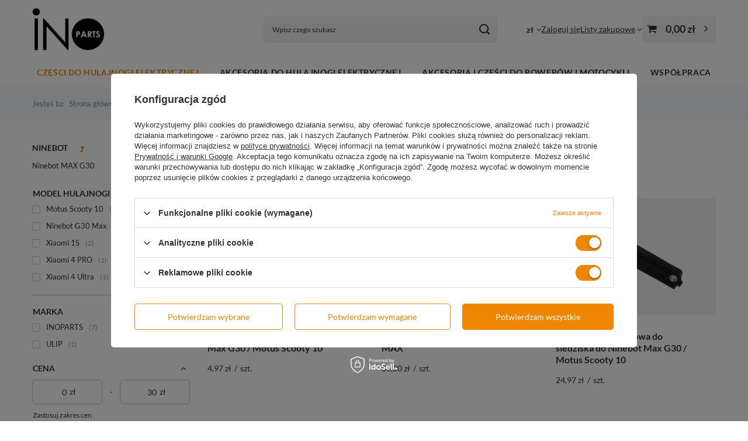

--- FILE ---
content_type: text/html; charset=utf-8
request_url: https://inoparts.pl/srubki-podkladki-nakretki/ninebot/
body_size: 20455
content:
<!DOCTYPE html>
<html lang="pl" class="--vat --gross " ><head><link rel="preload" as="image" fetchpriority="high" media="(max-width: 420px)" href="/hpeciai/a395b4c96f67537335da1e9a110c367c/pol_is_2x-sruba-do-stopka-do-Ninebot-Max-G30-Motus-Scooty-10-4235webp"><link rel="preload" as="image" fetchpriority="high" media="(min-width: 420.1px)" href="/hpeciai/8edd2fadd098c2c02c9f8700dc7e7773/pol_il_2x-sruba-do-stopka-do-Ninebot-Max-G30-Motus-Scooty-10-4235webp"><link rel="preload" as="image" fetchpriority="high" media="(max-width: 420px)" href="/hpeciai/8fd5228494432f178c51153d9a8a36ee/pol_is_Podkladka-kolumny-do-Ninebot-MAX-1670webp"><link rel="preload" as="image" fetchpriority="high" media="(min-width: 420.1px)" href="/hpeciai/8bf547c9d5ffc2d87765e7165d8cb38b/pol_il_Podkladka-kolumny-do-Ninebot-MAX-1670webp"><meta name="viewport" content="initial-scale = 1.0, maximum-scale = 5.0, width=device-width, viewport-fit=cover"><meta http-equiv="Content-Type" content="text/html; charset=utf-8"><meta http-equiv="X-UA-Compatible" content="IE=edge"><title>Ninebot | Śruby/podkładki/nakrętki | Części do Hulajnogi Elektrycznej</title><meta name="keywords" content="Części do Hulajnogi Elektrycznej | Śruby/podkładki/nakrętki | Ninebot | Ninebot MAX G30, Inoparts"><meta name="description" content="Ninebot | Części do Hulajnogi Elektrycznej | Śruby/podkładki/nakrętki"><link rel="icon" href="/gfx/pol/favicon.ico"><meta name="theme-color" content="#ef8600"><meta name="msapplication-navbutton-color" content="#ef8600"><meta name="apple-mobile-web-app-status-bar-style" content="#ef8600"><link rel="stylesheet" type="text/css" href="/gfx/pol/search_style.css.gzip?r=1756907864"><script>var app_shop={urls:{prefix:'data="/gfx/'.replace('data="', '')+'pol/',graphql:'/graphql/v1/'},vars:{meta:{viewportContent:'initial-scale = 1.0, maximum-scale = 5.0, width=device-width, viewport-fit=cover'},priceType:'gross',priceTypeVat:true,productDeliveryTimeAndAvailabilityWithBasket:false,geoipCountryCode:'US',fairShopLogo: { enabled: false, image: '/gfx/standards/safe_light.svg'},currency:{id:'PLN',symbol:'zł',country:'pl',format:'###,##0.00',beforeValue:false,space:true,decimalSeparator:',',groupingSeparator:' '},language:{id:'pol',symbol:'pl',name:'Polski'},omnibus:{enabled:true,rebateCodeActivate:false,hidePercentageDiscounts:false,},},txt:{priceTypeText:' brutto',},fn:{},fnrun:{},files:[],graphql:{}};const getCookieByName=(name)=>{const value=`; ${document.cookie}`;const parts = value.split(`; ${name}=`);if(parts.length === 2) return parts.pop().split(';').shift();return false;};if(getCookieByName('freeeshipping_clicked')){document.documentElement.classList.remove('--freeShipping');}if(getCookieByName('rabateCode_clicked')){document.documentElement.classList.remove('--rabateCode');}function hideClosedBars(){const closedBarsArray=JSON.parse(localStorage.getItem('closedBars'))||[];if(closedBarsArray.length){const styleElement=document.createElement('style');styleElement.textContent=`${closedBarsArray.map((el)=>`#${el}`).join(',')}{display:none !important;}`;document.head.appendChild(styleElement);}}hideClosedBars();</script><meta name="robots" content="index,follow"><meta name="rating" content="general"><meta name="Author" content="Inoparts na bazie IdoSell (www.idosell.com/shop).">
<!-- Begin LoginOptions html -->

<style>
#client_new_social .service_item[data-name="service_Apple"]:before, 
#cookie_login_social_more .service_item[data-name="service_Apple"]:before,
.oscop_contact .oscop_login__service[data-service="Apple"]:before {
    display: block;
    height: 2.6rem;
    content: url('/gfx/standards/apple.svg?r=1743165583');
}
.oscop_contact .oscop_login__service[data-service="Apple"]:before {
    height: auto;
    transform: scale(0.8);
}
#client_new_social .service_item[data-name="service_Apple"]:has(img.service_icon):before,
#cookie_login_social_more .service_item[data-name="service_Apple"]:has(img.service_icon):before,
.oscop_contact .oscop_login__service[data-service="Apple"]:has(img.service_icon):before {
    display: none;
}
</style>

<!-- End LoginOptions html -->

<!-- Open Graph -->
<meta property="og:type" content="website"><meta property="og:url" content="https://inoparts.pl/srubki-podkladki-nakretki/ninebot/
"><meta property="og:title" content="Ninebot | Śruby/podkładki/nakrętki | Części do Hulajnogi Elektrycznej"><meta property="og:description" content="Ninebot | Części do Hulajnogi Elektrycznej | Śruby/podkładki/nakrętki"><meta property="og:site_name" content="Inoparts"><meta property="og:locale" content="pl_PL"><meta property="og:image" content="https://inoparts.pl/hpeciai/892d1d766f0368573a8eda2af31276b2/pol_pl_2x-sruba-do-stopka-do-Ninebot-Max-G30-Motus-Scooty-10-4235_1.webp"><meta property="og:image:width" content="450"><meta property="og:image:height" content="450"><script >
window.dataLayer = window.dataLayer || [];
window.gtag = function gtag() {
dataLayer.push(arguments);
}
gtag('consent', 'default', {
'ad_storage': 'denied',
'analytics_storage': 'denied',
'ad_personalization': 'denied',
'ad_user_data': 'denied',
'wait_for_update': 500
});

gtag('set', 'ads_data_redaction', true);
</script><script id="iaiscript_1" data-requirements="W10=" data-ga4_sel="ga4script">
window.iaiscript_1 = `<${'script'}  class='google_consent_mode_update'>
gtag('consent', 'update', {
'ad_storage': 'granted',
'analytics_storage': 'granted',
'ad_personalization': 'granted',
'ad_user_data': 'granted'
});
</${'script'}>`;
</script>
<!-- End Open Graph -->

<link rel="canonical" href="https://inoparts.pl/srubki-podkladki-nakretki/ninebot/" />

                <!-- Global site tag (gtag.js) -->
                <script  async src="https://www.googletagmanager.com/gtag/js?id=G-X1CCT0YH3C"></script>
                <script >
                    window.dataLayer = window.dataLayer || [];
                    window.gtag = function gtag(){dataLayer.push(arguments);}
                    gtag('js', new Date());
                    
                    gtag('config', 'G-X1CCT0YH3C');

                </script>
                <link rel="stylesheet" type="text/css" href="/data/designs/6862a011cbe269.13285550_10/gfx/pol/custom.css.gzip?r=1760978631">            <!-- Google Tag Manager -->
                    <script >(function(w,d,s,l,i){w[l]=w[l]||[];w[l].push({'gtm.start':
                    new Date().getTime(),event:'gtm.js'});var f=d.getElementsByTagName(s)[0],
                    j=d.createElement(s),dl=l!='dataLayer'?'&l='+l:'';j.async=true;j.src=
                    'https://www.googletagmanager.com/gtm.js?id='+i+dl;f.parentNode.insertBefore(j,f);
                    })(window,document,'script','dataLayer',' GTM-KR5Q7HP');</script>
            <!-- End Google Tag Manager -->
<!-- Begin additional html or js -->


<!--6|1|7-->
<style>
.projector_buy__number_amounts{
display: none!important;
}
</style>

<!-- End additional html or js -->
</head><body><div id="container" class="search_page container max-width-1200"><header class=" commercial_banner"><script class="ajaxLoad">app_shop.vars.vat_registered="true";app_shop.vars.currency_format="###,##0.00";app_shop.vars.currency_before_value=false;app_shop.vars.currency_space=true;app_shop.vars.symbol="zł";app_shop.vars.id="PLN";app_shop.vars.baseurl="http://inoparts.pl/";app_shop.vars.sslurl="https://inoparts.pl/";app_shop.vars.curr_url="%2Fsrubki-podkladki-nakretki%2Fninebot%2F";var currency_decimal_separator=',';var currency_grouping_separator=' ';app_shop.vars.blacklist_extension=["exe","com","swf","js","php"];app_shop.vars.blacklist_mime=["application/javascript","application/octet-stream","message/http","text/javascript","application/x-deb","application/x-javascript","application/x-shockwave-flash","application/x-msdownload"];app_shop.urls.contact="/pl/contact.html";</script><div id="viewType" style="display:none"></div><div id="menu_skip" class="menu_skip"><a href="#layout" class="btn --outline --medium menu_skip__link --layout">Przejdź do zawartości strony</a><a href="#menu_categories" class="btn --outline --medium menu_skip__link --menu">Przejdź do kategorii</a></div><div id="logo" class="d-flex align-items-center"><a href="/" target="_self" aria-label="Logo sklepu"><img src="/data/gfx/mask/pol/logo_1_big.webp" alt="Inoparts" width="300" height="182"></a></div><form action="https://inoparts.pl/pl/search.html" method="get" id="menu_search" class="menu_search"><a href="#showSearchForm" class="menu_search__mobile" aria-label="Szukaj"></a><div class="menu_search__block"><div class="menu_search__item --input"><input class="menu_search__input" type="text" name="text" autocomplete="off" placeholder="Wpisz czego szukasz" aria-label="Wpisz czego szukasz"><button class="menu_search__submit" type="submit" aria-label="Szukaj"></button></div><div class="menu_search__item --results search_result"></div></div></form><div id="menu_top" class="menu_top"><div id="menu_settings" class="align-items-center justify-content-center justify-content-lg-end"><div class="open_trigger" tabindex="0" aria-label="Kliknij, aby zmienić walutę, kraj dostawy"><span class="d-none d-md-inline-block flag_txt">zł</span><div class="menu_settings_wrapper d-md-none"><div class="menu_settings_inline"><div class="menu_settings_header">
									Język i waluta:
								</div><div class="menu_settings_content"><span class="menu_settings_flag flag flag_pol"></span><strong class="menu_settings_value"><span class="menu_settings_language">pl</span><span> | </span><span class="menu_settings_currency">zł</span></strong></div></div><div class="menu_settings_inline"><div class="menu_settings_header">
									Dostawa do:
								</div><div class="menu_settings_content"><strong class="menu_settings_value">Polska</strong></div></div></div><i class="icon-angle-down d-none d-md-inline-block"></i></div><form action="https://inoparts.pl/pl/settings.html" method="post"><ul><li><div class="form-group"><label for="menu_settings_curr">Waluta</label><div class="select-after"><select class="form-control" name="curr" id="menu_settings_curr"><option value="PLN" selected>zł</option><option value="EUR">€ (1 zł = 0.2521€)
																</option><option value="USD">$ (1 zł = 0.2927$)
																</option></select></div></div><div class="form-group"><label for="menu_settings_country">Dostawa do</label><div class="select-after"><select class="form-control" name="country" id="menu_settings_country"><option value="1143020016">Austria</option><option value="1143020022">Belgia</option><option value="1143020033">Bułgaria</option><option value="1143020038">Chorwacja</option><option value="1143020040">Cypr</option><option value="1143020041">Czechy</option><option value="1143020042">Dania</option><option value="1143020051">Estonia</option><option value="1143020056">Finlandia</option><option value="1143020062">Grecja</option><option value="1143020075">Hiszpania</option><option value="1143020076">Holandia</option><option value="1143020083">Irlandia</option><option value="1143020116">Litwa</option><option value="1143020118">Łotwa</option><option value="1143020117">Luksembourg</option><option value="1143020126">Malta</option><option value="1143020135">Monako</option><option value="1143020143">Niemcy</option><option selected value="1143020003">Polska</option><option value="1143020163">Portugalia</option><option value="1143020169">Rumunia</option><option value="1143020182">Słowacja</option><option value="1143020183">Słowenia</option><option value="1143020193">Szwecja</option><option value="1143020217">Węgry</option><option value="1143020220">Włochy</option></select></div></div></li><li class="buttons"><button class="btn --solid --large" type="submit">
									Zastosuj zmiany
								</button></li></ul></form></div><div class="account_links"><a class="account_links__item" href="https://inoparts.pl/pl/login.html"><span class="account_links__text --logged-out">Zaloguj się</span></a></div><div class="shopping_list_top" data-empty="true"><a href="https://inoparts.pl/pl/shoppinglist" class="wishlist_link slt_link --empty" aria-label="Listy zakupowe"><span class="slt_link__text">Listy zakupowe</span></a><div class="slt_lists"><ul class="slt_lists__nav"><li class="slt_lists__nav_item" data-list_skeleton="true" data-list_id="true" data-shared="true"><a href="#" class="slt_lists__nav_link" data-list_href="true"><span class="slt_lists__nav_name" data-list_name="true"></span><span class="slt_lists__count" data-list_count="true">0</span></a></li><li class="slt_lists__nav_item --empty"><a class="slt_lists__nav_link --empty" href="https://inoparts.pl/pl/shoppinglist"><span class="slt_lists__nav_name" data-list_name="true">Lista zakupowa</span><span class="slt_lists__count" data-list_count="true">0</span></a></li></ul></div></div><div id="menu_basket" class="topBasket --skeleton"><a href="/basketedit.php" class="topBasket__sub" aria-label="Wartość koszyka: 0,00 zł"><span class="badge badge-info" aria-hidden="true"></span><strong class="topBasket__price">0,00 zł</strong></a><div class="topBasket__details --products" style="display: none;"><div class="topBasket__block --labels"><label class="topBasket__item --name">Produkt</label><label class="topBasket__item --sum">Ilość</label><label class="topBasket__item --prices">Cena</label></div><div class="topBasket__block --products"></div></div><div class="topBasket__details --shipping" style="display: none;"><span class="topBasket__name">Koszt dostawy od</span><span id="shipppingCost"></span></div><script>
						app_shop.vars.cache_html = true;
					</script></div></div><nav id="menu_categories" class="wide" aria-label="Kategorie główne"><button type="button" class="navbar-toggler" aria-label="Menu"><i class="icon-reorder"></i></button><div class="navbar-collapse" id="menu_navbar"><ul class="navbar-nav mx-md-n2"><li class="nav-item nav-open"><span class="nav-link-wrapper"><a  href="/czesci-do-hulajnogi-elektrycznej/" target="_self" title="Części do Hulajnogi Elektrycznej" class="nav-link --l1 active" >Części do Hulajnogi Elektrycznej</a><button class="nav-link-expand" type="button" aria-label="Części do Hulajnogi Elektrycznej, Menu"></button></span><ul class="navbar-subnav"><li class="nav-header"><a href="#backLink" class="nav-header__backLink" aria-label="Wróć"><i class="icon-angle-left"></i></a><a  href="/czesci-do-hulajnogi-elektrycznej/" target="_self" title="Części do Hulajnogi Elektrycznej" class="nav-link --l1 active" >Części do Hulajnogi Elektrycznej</a></li><li class="nav-item"><a  href="/amortyzatory-skretu-do-hulajnogi/" target="_self" title="Amortyzatory skrętu" class="nav-link --l2" >Amortyzatory skrętu</a><ul class="navbar-subsubnav"><li class="nav-header"><a href="#backLink" class="nav-header__backLink" aria-label="Wróć"><i class="icon-angle-left"></i></a><a  href="/amortyzatory-skretu-do-hulajnogi/" target="_self" title="Amortyzatory skrętu" class="nav-link --l2" >Amortyzatory skrętu</a></li><li class="nav-item"><a  href="/amortyzatory-skretu-do-hulajnogi/xiaomi/" target="_self" title="Xiaomi" class="nav-link --l3" >Xiaomi</a></li><li class="nav-item"><a  href="/amortyzatory-skretu-do-hulajnogi/ninebot/" target="_self" title="Ninebot" class="nav-link --l3" >Ninebot</a></li><li class="nav-item"><a  href="/amortyzatory-skretu-do-hulajnogi/motus/" target="_self" title="Motus" class="nav-link --l3" >Motus</a></li><li class="nav-item"><a  href="/amortyzatory-skretu-do-hulajnogi/dualtron/" target="_self" title="Dualtron" class="nav-link --l3" >Dualtron</a></li><li class="nav-item --all"><a class="nav-link --l3" href="/amortyzatory-skretu-do-hulajnogi/">+ Pokaż wszystkie</a></li></ul></li><li class="nav-item"><a  href="/baterie-do-hulajnogi/" target="_self" title="Baterie" class="nav-link --l2" >Baterie</a><ul class="navbar-subsubnav"><li class="nav-header"><a href="#backLink" class="nav-header__backLink" aria-label="Wróć"><i class="icon-angle-left"></i></a><a  href="/baterie-do-hulajnogi/" target="_self" title="Baterie" class="nav-link --l2" >Baterie</a></li><li class="nav-item"><a  href="/baterie-do-hulajnogi/xiaomi/" target="_self" title="Xiaomi" class="nav-link --l3" >Xiaomi</a></li><li class="nav-item"><a  href="/baterie-do-hulajnogi/ninebot/" target="_self" title="Ninebot" class="nav-link --l3" >Ninebot</a></li><li class="nav-item"><a  href="/baterie-do-hulajnogi/kukirin/" target="_self" title="KuKirin" class="nav-link --l3" >KuKirin</a></li><li class="nav-item"><a  href="/baterie-do-hulajnogi/kugoo/" target="_self" title="Kugoo" class="nav-link --l3" >Kugoo</a></li><li class="nav-item --all"><a class="nav-link --l3" href="/baterie-do-hulajnogi/">+ Pokaż wszystkie</a></li></ul></li><li class="nav-item"><a  href="/blotniki-do-hulajnogi/" target="_self" title="Błotniki" class="nav-link --l2" >Błotniki</a><ul class="navbar-subsubnav"><li class="nav-header"><a href="#backLink" class="nav-header__backLink" aria-label="Wróć"><i class="icon-angle-left"></i></a><a  href="/blotniki-do-hulajnogi/" target="_self" title="Błotniki" class="nav-link --l2" >Błotniki</a></li><li class="nav-item"><a  href="/blotniki-do-hulajnogi/xiaomi/" target="_self" title="Xiaomi" class="nav-link --l3" >Xiaomi</a></li><li class="nav-item"><a  href="/blotniki-do-hulajnogi/ninebot/" target="_self" title="Ninebot" class="nav-link --l3" >Ninebot</a></li><li class="nav-item"><a  href="/blotniki-do-hulajnogi/kugoo/" target="_self" title="Kugoo" class="nav-link --l3" >Kugoo</a></li><li class="nav-item"><a  href="/blotniki-do-hulajnogi/dualtron/" target="_self" title="Dualtron" class="nav-link --l3" >Dualtron</a></li><li class="nav-item"><a  href="/blotniki-do-hulajnogi/kukirin/" target="_self" title="KuKirin" class="nav-link --l3" >KuKirin</a></li><li class="nav-item"><a  href="/blotniki-do-hulajnogi/motus/" target="_self" title="Motus" class="nav-link --l3" >Motus</a></li><li class="nav-item"><a  href="/blotniki-do-hulajnogi/pozostale/" target="_self" title="Pozostałe" class="nav-link --l3" >Pozostałe</a></li><li class="nav-item --all"><a class="nav-link --l3" href="/blotniki-do-hulajnogi/">+ Pokaż wszystkie</a></li></ul></li><li class="nav-item"><a  href="/detki-do-hulajnogi/" target="_self" title="Dętki" class="nav-link --l2" >Dętki</a><ul class="navbar-subsubnav more"><li class="nav-header"><a href="#backLink" class="nav-header__backLink" aria-label="Wróć"><i class="icon-angle-left"></i></a><a  href="/detki-do-hulajnogi/" target="_self" title="Dętki" class="nav-link --l2" >Dętki</a></li><li class="nav-item"><a  href="/detki-do-hulajnogi/xiaomi/" target="_self" title="Xiaomi" class="nav-link --l3" >Xiaomi</a></li><li class="nav-item"><a  href="/detki-do-hulajnogi/ninebot/" target="_self" title="Ninebot" class="nav-link --l3" >Ninebot</a></li><li class="nav-item"><a  href="/detki-do-hulajnogi/kukirin/" target="_self" title="KuKirin" class="nav-link --l3" >KuKirin</a></li><li class="nav-item"><a  href="/detki-do-hulajnogi/kugoo/" target="_self" title="Kugoo" class="nav-link --l3" >Kugoo</a></li><li class="nav-item"><a  href="/detki-do-hulajnogi/motus/" target="_self" title="Motus" class="nav-link --l3" >Motus</a></li><li class="nav-item"><a  href="/detki-do-hulajnogi/joyor-y6-s/" target="_self" title="Joyor Y6-S" class="nav-link --l3" >Joyor Y6-S</a></li><li class="nav-item"><a  href="/detki-do-hulajnogi/kaboo-mantis/" target="_self" title="Kaabo Mantis" class="nav-link --l3" >Kaabo Mantis</a></li><li class="nav-item"><a  href="/detki-do-hulajnogi/techlife/" target="_self" title="Techlife" class="nav-link --l3" >Techlife</a></li><li class="nav-item"><a  href="/detki-do-hulajnogi/vsett/" target="_self" title="Vsett" class="nav-link --l3" >Vsett</a></li><li class="nav-item"><a  href="/detki-do-hulajnogi/zero/" target="_self" title="Zero" class="nav-link --l3" >Zero</a></li><li class="nav-item"><a  href="/detki-do-hulajnogi/pozostale/" target="_self" title="Pozostałe" class="nav-link --l3" >Pozostałe</a></li><li class="nav-item --all"><a class="nav-link --l3" href="/detki-do-hulajnogi/">+ Pokaż wszystkie</a></li><li class="nav-item --extend"><a href="" class="nav-link --l3" txt_alt="- Zwiń">+ Rozwiń</a></li></ul></li><li class="nav-item"><a  href="/dzwonki-do-hulajnogi/" target="_self" title="Dzwonki" class="nav-link --l2" >Dzwonki</a><ul class="navbar-subsubnav"><li class="nav-header"><a href="#backLink" class="nav-header__backLink" aria-label="Wróć"><i class="icon-angle-left"></i></a><a  href="/dzwonki-do-hulajnogi/" target="_self" title="Dzwonki" class="nav-link --l2" >Dzwonki</a></li><li class="nav-item"><a  href="/dzwonki-do-hulajnogi/xiaomi/" target="_self" title="Xiaomi" class="nav-link --l3" >Xiaomi</a></li><li class="nav-item"><a  href="/dzwonki-do-hulajnogi/ninebot/" target="_self" title="Ninebot" class="nav-link --l3" >Ninebot</a></li><li class="nav-item"><a  href="/dzwonki-do-hulajnogi/motus/" target="_self" title="Motus" class="nav-link --l3" >Motus</a></li><li class="nav-item"><a  href="/dzwonki-do-hulajnogi/kukirin/" target="_self" title="KuKirin" class="nav-link --l3" >KuKirin</a></li><li class="nav-item --all"><a class="nav-link --l3" href="/dzwonki-do-hulajnogi/">+ Pokaż wszystkie</a></li></ul></li><li class="nav-item"><a  href="/kola-do-hulajnogi/" target="_self" title="Felgi i Koła" class="nav-link --l2" >Felgi i Koła</a><ul class="navbar-subsubnav"><li class="nav-header"><a href="#backLink" class="nav-header__backLink" aria-label="Wróć"><i class="icon-angle-left"></i></a><a  href="/kola-do-hulajnogi/" target="_self" title="Felgi i Koła" class="nav-link --l2" >Felgi i Koła</a></li><li class="nav-item"><a  href="/kola-do-hulajnogi/xiaomi/" target="_self" title="Xiaomi" class="nav-link --l3" >Xiaomi</a></li><li class="nav-item"><a  href="/kola-do-hulajnogi/ninebot/" target="_self" title="Ninebot" class="nav-link --l3" >Ninebot</a></li><li class="nav-item"><a  href="/kola-do-hulajnogi/kugoo/" target="_self" title="Kugoo" class="nav-link --l3" >Kugoo</a></li><li class="nav-item"><a  href="/kola-do-hulajnogi/kukirin/" target="_self" title="KuKirin" class="nav-link --l3" >KuKirin</a></li><li class="nav-item"><a  href="/kola-do-hulajnogi/motus/" target="_self" title="Motus" class="nav-link --l3" >Motus</a></li><li class="nav-item"><a  href="/kola-do-hulajnogi/dualtron/" target="_self" title="Dualtron" class="nav-link --l3" >Dualtron</a></li><li class="nav-item"><a  href="/kola-do-hulajnogi/pozostale/" target="_self" title="Pozostałe" class="nav-link --l3" >Pozostałe</a></li><li class="nav-item --all"><a class="nav-link --l3" href="/kola-do-hulajnogi/">+ Pokaż wszystkie</a></li></ul></li><li class="nav-item"><a  href="/gripy-do-hulajnogi/" target="_self" title="Gripy" class="nav-link --l2" >Gripy</a><ul class="navbar-subsubnav"><li class="nav-header"><a href="#backLink" class="nav-header__backLink" aria-label="Wróć"><i class="icon-angle-left"></i></a><a  href="/gripy-do-hulajnogi/" target="_self" title="Gripy" class="nav-link --l2" >Gripy</a></li><li class="nav-item"><a  href="/gripy-do-hulajnogi/xiaomi/" target="_self" title="Xiaomi" class="nav-link --l3" >Xiaomi</a></li><li class="nav-item"><a  href="/gripy-do-hulajnogi/ninebot/" target="_self" title="Ninebot" class="nav-link --l3" >Ninebot</a></li><li class="nav-item"><a  href="/gripy-do-hulajnogi/kugoo/" target="_self" title="Kugoo" class="nav-link --l3" >Kugoo</a></li><li class="nav-item"><a  href="/gripy-do-hulajnogi/kukirin/" target="_self" title="KuKirin" class="nav-link --l3" >KuKirin</a></li><li class="nav-item"><a  href="/gripy-do-hulajnogi/motus/" target="_self" title="Motus" class="nav-link --l3" >Motus</a></li><li class="nav-item"><a  href="/gripy-do-hulajnogi/pozostale/" target="_self" title="Pozostałe" class="nav-link --l3" >Pozostałe</a></li><li class="nav-item --all"><a class="nav-link --l3" href="/gripy-do-hulajnogi/">+ Pokaż wszystkie</a></li></ul></li><li class="nav-item"><a  href="/kable-przewody-gniazda/" target="_self" title="Kable/przewody/gniazda" class="nav-link --l2" >Kable/przewody/gniazda</a><ul class="navbar-subsubnav"><li class="nav-header"><a href="#backLink" class="nav-header__backLink" aria-label="Wróć"><i class="icon-angle-left"></i></a><a  href="/kable-przewody-gniazda/" target="_self" title="Kable/przewody/gniazda" class="nav-link --l2" >Kable/przewody/gniazda</a></li><li class="nav-item"><a  href="/kable-przewody-gniazda/xiaomi/" target="_self" title="Xiaomi" class="nav-link --l3" >Xiaomi</a></li><li class="nav-item"><a  href="/kable-przewody-gniazda/ninebot/" target="_self" title="Ninebot" class="nav-link --l3" >Ninebot</a></li><li class="nav-item"><a  href="/kable-przewody-gniazda/kugoo/" target="_self" title="Kugoo" class="nav-link --l3" >Kugoo</a></li><li class="nav-item"><a  href="/kable-przewody-gniazda/dualtron/" target="_self" title="Dualtron" class="nav-link --l3" >Dualtron</a></li><li class="nav-item"><a  href="/kable-przewody-gniazda/kukirin/" target="_self" title="KuKirin" class="nav-link --l3" >KuKirin</a></li><li class="nav-item"><a  href="/kable-przewody-gniazda/motus-scooty-10" target="_self" title="Motus" class="nav-link --l3" >Motus</a></li><li class="nav-item"><a  href="/kable-przewody-gniazda/pozostale/" target="_self" title="Pozostałe" class="nav-link --l3" >Pozostałe</a></li><li class="nav-item --all"><a class="nav-link --l3" href="/kable-przewody-gniazda/">+ Pokaż wszystkie</a></li></ul></li><li class="nav-item"><a  href="/kierownice-do-hulajnogi/" target="_self" title="Kolumna kierownicy / kierownice" class="nav-link --l2" >Kolumna kierownicy / kierownice</a><ul class="navbar-subsubnav"><li class="nav-header"><a href="#backLink" class="nav-header__backLink" aria-label="Wróć"><i class="icon-angle-left"></i></a><a  href="/kierownice-do-hulajnogi/" target="_self" title="Kolumna kierownicy / kierownice" class="nav-link --l2" >Kolumna kierownicy / kierownice</a></li><li class="nav-item"><a  href="/kierownice-do-hulajnogi/xiaomi/" target="_self" title="Xiaomi" class="nav-link --l3" >Xiaomi</a></li><li class="nav-item"><a  href="/kierownice-do-hulajnogi/ninebot/" target="_self" title="Ninebot" class="nav-link --l3" >Ninebot</a></li><li class="nav-item"><a  href="/kierownice-do-hulajnogi/kugoo/" target="_self" title="Kugoo" class="nav-link --l3" >Kugoo</a></li><li class="nav-item"><a  href="/kierownice-do-hulajnogi/kukirin/" target="_self" title="KuKirin" class="nav-link --l3" >KuKirin</a></li><li class="nav-item"><a  href="/kierownice-do-hulajnogi/motus/" target="_self" title="Motus" class="nav-link --l3" >Motus</a></li><li class="nav-item"><a  href="/kierownice-do-hulajnogi/pozostale/" target="_self" title="Pozostałe" class="nav-link --l3" >Pozostałe</a></li><li class="nav-item --all"><a class="nav-link --l3" href="/kierownice-do-hulajnogi/">+ Pokaż wszystkie</a></li></ul></li><li class="nav-item"><a  href="/kontrolery-do-hulajnogi/" target="_self" title="Kontrolery" class="nav-link --l2" >Kontrolery</a><ul class="navbar-subsubnav"><li class="nav-header"><a href="#backLink" class="nav-header__backLink" aria-label="Wróć"><i class="icon-angle-left"></i></a><a  href="/kontrolery-do-hulajnogi/" target="_self" title="Kontrolery" class="nav-link --l2" >Kontrolery</a></li><li class="nav-item"><a  href="/kontrolery-do-hulajnogi/xiaomi/" target="_self" title="Xiaomi" class="nav-link --l3" >Xiaomi</a></li><li class="nav-item"><a  href="/kontrolery-do-hulajnogi/ninebot/" target="_self" title="Ninebot" class="nav-link --l3" >Ninebot</a></li><li class="nav-item"><a  href="/kontrolery-do-hulajnogi/kugoo/" target="_self" title="Kugoo " class="nav-link --l3" >Kugoo </a></li><li class="nav-item"><a  href="/kontrolery-do-hulajnogi/dualtron/" target="_self" title="Dualtron" class="nav-link --l3" >Dualtron</a></li><li class="nav-item"><a  href="/kontrolery-do-hulajnogi/kukirin/" target="_self" title="KuKirin" class="nav-link --l3" >KuKirin</a></li><li class="nav-item"><a  href="/kontrolery-do-hulajnogi/motus/" target="_self" title="Motus" class="nav-link --l3" >Motus</a></li><li class="nav-item"><a  href="/kontrolery-do-hulajnogi/pozostale/" target="_self" title="Pozostałe" class="nav-link --l3" >Pozostałe</a></li><li class="nav-item --all"><a class="nav-link --l3" href="/kontrolery-do-hulajnogi/">+ Pokaż wszystkie</a></li></ul></li><li class="nav-item"><a  href="/korpusy-do-hulajnogi/" target="_self" title="Korpusy" class="nav-link --l2" >Korpusy</a><ul class="navbar-subsubnav"><li class="nav-header"><a href="#backLink" class="nav-header__backLink" aria-label="Wróć"><i class="icon-angle-left"></i></a><a  href="/korpusy-do-hulajnogi/" target="_self" title="Korpusy" class="nav-link --l2" >Korpusy</a></li><li class="nav-item"><a  href="/korpusy-do-hulajnogi/kugoo" target="_self" title="Kugoo" class="nav-link --l3" >Kugoo</a></li><li class="nav-item --all"><a class="nav-link --l3" href="/korpusy-do-hulajnogi/">+ Pokaż wszystkie</a></li></ul></li><li class="nav-item"><a  href="/lozyska-do-hulajnogi/" target="_self" title="Łożyska" class="nav-link --l2" >Łożyska</a><ul class="navbar-subsubnav"><li class="nav-header"><a href="#backLink" class="nav-header__backLink" aria-label="Wróć"><i class="icon-angle-left"></i></a><a  href="/lozyska-do-hulajnogi/" target="_self" title="Łożyska" class="nav-link --l2" >Łożyska</a></li><li class="nav-item"><a  href="/lozyska-do-hulajnogi/xiaomi/" target="_self" title="Xiaomi" class="nav-link --l3" >Xiaomi</a></li><li class="nav-item"><a  href="/lozyska-do-hulajnogi/ninebot/" target="_self" title="Ninebot" class="nav-link --l3" >Ninebot</a></li><li class="nav-item"><a  href="/pl/menu/kugoo-1109.html" target="_self" title="Kugoo" class="nav-link --l3" >Kugoo</a></li><li class="nav-item"><a  href="/lozyska-do-hulajnogi/kukirin/" target="_self" title="KuKirin" class="nav-link --l3" >KuKirin</a></li><li class="nav-item"><a  href="/lozyska-do-hulajnogi/dualtron/" target="_self" title="Dualtron" class="nav-link --l3" >Dualtron</a></li><li class="nav-item"><a  href="/lozyska-do-hulajnogi/motus/" target="_self" title="Motus" class="nav-link --l3" >Motus</a></li><li class="nav-item"><a  href="/lozyska-do-hulajnogi/pozostale/" target="_self" title="Pozostałe" class="nav-link --l3" >Pozostałe</a></li><li class="nav-item --all"><a class="nav-link --l3" href="/lozyska-do-hulajnogi/">+ Pokaż wszystkie</a></li></ul></li><li class="nav-item"><a  href="/manetki-do-hulajnogi/" target="_self" title="Manetki" class="nav-link --l2" >Manetki</a><ul class="navbar-subsubnav"><li class="nav-header"><a href="#backLink" class="nav-header__backLink" aria-label="Wróć"><i class="icon-angle-left"></i></a><a  href="/manetki-do-hulajnogi/" target="_self" title="Manetki" class="nav-link --l2" >Manetki</a></li><li class="nav-item"><a  href="/manetki-do-hulajnogi/xiaomi/" target="_self" title="Xiaomi" class="nav-link --l3" >Xiaomi</a></li><li class="nav-item"><a  href="/manetki-do-hulajnogi/ninebot/" target="_self" title="Ninebot" class="nav-link --l3" >Ninebot</a></li><li class="nav-item"><a  href="/manetki-do-hulajnogi/kugoo/" target="_self" title="Kugoo" class="nav-link --l3" >Kugoo</a></li><li class="nav-item"><a  href="/manetki-do-hulajnogi/dualtron/" target="_self" title="Dualtron" class="nav-link --l3" >Dualtron</a></li><li class="nav-item"><a  href="/manetki-do-hulajnogi/kukirin/" target="_self" title="KuKirin" class="nav-link --l3" >KuKirin</a></li><li class="nav-item"><a  href="/manetki-do-hulajnogi/kamikaze/" target="_self" title="Kamikaze" class="nav-link --l3" >Kamikaze</a></li><li class="nav-item"><a  href="/manetki-do-hulajnogi/motus/" target="_self" title="Motus" class="nav-link --l3" >Motus</a></li><li class="nav-item"><a  href="/manetki-do-hulajnogi/pozostale/" target="_self" title="Pozostałe" class="nav-link --l3" >Pozostałe</a></li><li class="nav-item --all"><a class="nav-link --l3" href="/manetki-do-hulajnogi/">+ Pokaż wszystkie</a></li></ul></li><li class="nav-item"><a  href="/mechanizmy-skladania-kierownicy/" target="_self" title="Mechanizmy składania kierownicy" class="nav-link --l2" >Mechanizmy składania kierownicy</a><ul class="navbar-subsubnav"><li class="nav-header"><a href="#backLink" class="nav-header__backLink" aria-label="Wróć"><i class="icon-angle-left"></i></a><a  href="/mechanizmy-skladania-kierownicy/" target="_self" title="Mechanizmy składania kierownicy" class="nav-link --l2" >Mechanizmy składania kierownicy</a></li><li class="nav-item"><a  href="/mechanizmy-skladania-kierownicy/xiaomi/" target="_self" title="Xiaomi" class="nav-link --l3" >Xiaomi</a></li><li class="nav-item"><a  href="/mechanizmy-skladania-kierownicy/ninebot/" target="_self" title="Ninebot" class="nav-link --l3" >Ninebot</a></li><li class="nav-item"><a  href="/mechanizmy-skladania-kierownicy/kugoo/" target="_self" title="Kugoo" class="nav-link --l3" >Kugoo</a></li><li class="nav-item"><a  href="/mechanizmy-skladania-kierownicy/dualtron/" target="_self" title="Dualtron" class="nav-link --l3" >Dualtron</a></li><li class="nav-item"><a  href="/mechanizmy-skladania-kierownicy/kukirin/" target="_self" title="KuKirin" class="nav-link --l3" >KuKirin</a></li><li class="nav-item"><a  href="/mechanizmy-skladania-kierownicy/motus/" target="_self" title="Motus" class="nav-link --l3" >Motus</a></li><li class="nav-item"><a  href="/mechanizmy-skladania-kierownicy/pozostale/" target="_self" title="Pozostałe" class="nav-link --l3" >Pozostałe</a></li><li class="nav-item --all"><a class="nav-link --l3" href="/mechanizmy-skladania-kierownicy/">+ Pokaż wszystkie</a></li></ul></li><li class="nav-item empty"><a  href="/narzedzia-do-hulajnogi/" target="_self" title="Narzędzia" class="nav-link --l2" >Narzędzia</a></li><li class="nav-item"><a  href="/nozki-do-hulajnogi/" target="_self" title="Nóżki" class="nav-link --l2" >Nóżki</a><ul class="navbar-subsubnav"><li class="nav-header"><a href="#backLink" class="nav-header__backLink" aria-label="Wróć"><i class="icon-angle-left"></i></a><a  href="/nozki-do-hulajnogi/" target="_self" title="Nóżki" class="nav-link --l2" >Nóżki</a></li><li class="nav-item"><a  href="/nozki-do-hulajnogi/xiaomi/" target="_self" title="Xiaomi" class="nav-link --l3" >Xiaomi</a></li><li class="nav-item"><a  href="/nozki-do-hulajnogi/ninebot/" target="_self" title="Ninebot" class="nav-link --l3" >Ninebot</a></li><li class="nav-item"><a  href="/nozki-do-hulajnogi/kugoo/" target="_self" title="Kugoo" class="nav-link --l3" >Kugoo</a></li><li class="nav-item"><a  href="/nozki-do-hulajnogi/dualtron/" target="_self" title="Dualtron" class="nav-link --l3" >Dualtron</a></li><li class="nav-item"><a  href="/nozki-do-hulajnogi/kukirin/" target="_self" title="KuKirin" class="nav-link --l3" >KuKirin</a></li><li class="nav-item"><a  href="/nozki-do-hulajnogi/motus/" target="_self" title="Motus" class="nav-link --l3" >Motus</a></li><li class="nav-item"><a  href="/nozki-do-hulajnogi/pozostale/" target="_self" title="Pozostałe" class="nav-link --l3" >Pozostałe</a></li><li class="nav-item --all"><a class="nav-link --l3" href="/nozki-do-hulajnogi/">+ Pokaż wszystkie</a></li></ul></li><li class="nav-item"><a  href="/opony-do-hulajnogi/" target="_self" title="Opony" class="nav-link --l2" >Opony</a><ul class="navbar-subsubnav more"><li class="nav-header"><a href="#backLink" class="nav-header__backLink" aria-label="Wróć"><i class="icon-angle-left"></i></a><a  href="/opony-do-hulajnogi/" target="_self" title="Opony" class="nav-link --l2" >Opony</a></li><li class="nav-item"><a  href="/opony-do-hulajnogi/ausom/" target="_self" title="Ausom" class="nav-link --l3" >Ausom</a></li><li class="nav-item"><a  href="/opony-do-hulajnogi/xiaomi/" target="_self" title="Xiaomi" class="nav-link --l3" >Xiaomi</a></li><li class="nav-item"><a  href="/opony-do-hulajnogi/ninebot/" target="_self" title="Ninebot" class="nav-link --l3" >Ninebot</a></li><li class="nav-item"><a  href="/opony-do-hulajnogi/kugoo/" target="_self" title="Kugoo" class="nav-link --l3" >Kugoo</a></li><li class="nav-item"><a  href="/opony-do-hulajnogi/kukirin/" target="_self" title="KuKirin" class="nav-link --l3" >KuKirin</a></li><li class="nav-item"><a  href="/opony-do-hulajnogi/kamikaze/" target="_self" title="Kamikaze" class="nav-link --l3" >Kamikaze</a></li><li class="nav-item"><a  href="/opony-do-hulajnogi/motus/" target="_self" title="Motus" class="nav-link --l3" >Motus</a></li><li class="nav-item"><a  href="/opony-do-hulajnogi/kaboo-mantis/" target="_self" title="Kaabo Mantis" class="nav-link --l3" >Kaabo Mantis</a></li><li class="nav-item"><a  href="/opony-do-hulajnogi/joyor-y6-s/" target="_self" title="Joyor Y6-S" class="nav-link --l3" >Joyor Y6-S</a></li><li class="nav-item"><a  href="/opony-do-hulajnogi/techlife/" target="_self" title="Techlife" class="nav-link --l3" >Techlife</a></li><li class="nav-item"><a  href="/opony-do-hulajnogi/vsett/" target="_self" title="Vsett" class="nav-link --l3" >Vsett</a></li><li class="nav-item"><a  href="/opony-do-hulajnogi/zero/" target="_self" title="Zero" class="nav-link --l3" >Zero</a></li><li class="nav-item"><a  href="/opony-do-hulajnogi/pozostale/" target="_self" title="Pozostałe" class="nav-link --l3" >Pozostałe</a></li><li class="nav-item --all"><a class="nav-link --l3" href="/opony-do-hulajnogi/">+ Pokaż wszystkie</a></li><li class="nav-item --extend"><a href="" class="nav-link --l3" txt_alt="- Zwiń">+ Rozwiń</a></li></ul></li><li class="nav-item"><a  href="/oslony-do-hulajnogi/" target="_self" title="Osłony" class="nav-link --l2" >Osłony</a><ul class="navbar-subsubnav"><li class="nav-header"><a href="#backLink" class="nav-header__backLink" aria-label="Wróć"><i class="icon-angle-left"></i></a><a  href="/oslony-do-hulajnogi/" target="_self" title="Osłony" class="nav-link --l2" >Osłony</a></li><li class="nav-item"><a  href="/oslony-do-hulajnogi/xiaomi/" target="_self" title="Xiaomi" class="nav-link --l3" >Xiaomi</a></li><li class="nav-item"><a  href="/oslony-do-hulajnogi/ninebot/" target="_self" title="Ninebot" class="nav-link --l3" >Ninebot</a></li><li class="nav-item"><a  href="/oslony-do-hulajnogi/kugoo/" target="_self" title="Kugoo " class="nav-link --l3" >Kugoo </a></li><li class="nav-item"><a  href="/oslony-do-hulajnogi/kukirin/" target="_self" title="KuKirin" class="nav-link --l3" >KuKirin</a></li><li class="nav-item"><a  href="/oslony-do-hulajnogi/motus/" target="_self" title="Motus" class="nav-link --l3" >Motus</a></li><li class="nav-item --all"><a class="nav-link --l3" href="/oslony-do-hulajnogi/">+ Pokaż wszystkie</a></li></ul></li><li class="nav-item"><a  href="/oslony-i-pokrywy-podestu/" target="_self" title="Osłony pokrywy podestu" class="nav-link --l2" >Osłony pokrywy podestu</a><ul class="navbar-subsubnav"><li class="nav-header"><a href="#backLink" class="nav-header__backLink" aria-label="Wróć"><i class="icon-angle-left"></i></a><a  href="/oslony-i-pokrywy-podestu/" target="_self" title="Osłony pokrywy podestu" class="nav-link --l2" >Osłony pokrywy podestu</a></li><li class="nav-item"><a  href="/oslony-i-pokrywy-podestu/xiaomi/" target="_self" title="Xiaomi" class="nav-link --l3" >Xiaomi</a></li><li class="nav-item"><a  href="/oslony-i-pokrywy-podestu/ninebot/" target="_self" title="Ninebot" class="nav-link --l3" >Ninebot</a></li><li class="nav-item"><a  href="/oslony-i-pokrywy-podestu/motus/" target="_self" title="Motus" class="nav-link --l3" >Motus</a></li><li class="nav-item --all"><a class="nav-link --l3" href="/oslony-i-pokrywy-podestu/">+ Pokaż wszystkie</a></li></ul></li><li class="nav-item"><a  href="/oswietlenie-do-hulajnogi/" target="_self" title="Oświetlenie" class="nav-link --l2" >Oświetlenie</a><ul class="navbar-subsubnav"><li class="nav-header"><a href="#backLink" class="nav-header__backLink" aria-label="Wróć"><i class="icon-angle-left"></i></a><a  href="/oswietlenie-do-hulajnogi/" target="_self" title="Oświetlenie" class="nav-link --l2" >Oświetlenie</a></li><li class="nav-item"><a  href="/oswietlenie-do-hulajnogi/xiaomi/" target="_self" title="Xiaomi" class="nav-link --l3" >Xiaomi</a></li><li class="nav-item"><a  href="/oswietlenie-do-hulajnogi/ninebot/" target="_self" title="Ninebot" class="nav-link --l3" >Ninebot</a></li><li class="nav-item"><a  href="/oswietlenie-do-hulajnogi/kugoo/" target="_self" title="Kugoo" class="nav-link --l3" >Kugoo</a></li><li class="nav-item"><a  href="/oswietlenie-do-hulajnogi/dualtron/" target="_self" title="Dualtron" class="nav-link --l3" >Dualtron</a></li><li class="nav-item"><a  href="/oswietlenie-do-hulajnogi/kukirin/" target="_self" title="KuKirin" class="nav-link --l3" >KuKirin</a></li><li class="nav-item"><a  href="/oswietlenie-do-hulajnogi/motus/" target="_self" title="Motus" class="nav-link --l3" >Motus</a></li><li class="nav-item"><a  href="/oswietlenie-do-hulajnogi/pozostale/" target="_self" title="Pozostałe" class="nav-link --l3" >Pozostałe</a></li><li class="nav-item --all"><a class="nav-link --l3" href="/oswietlenie-do-hulajnogi/">+ Pokaż wszystkie</a></li></ul></li><li class="nav-item"><a  href="/podkladki-do-konwersji-kol/" target="_self" title="Podkładki do konwersji kół" class="nav-link --l2" >Podkładki do konwersji kół</a><ul class="navbar-subsubnav"><li class="nav-header"><a href="#backLink" class="nav-header__backLink" aria-label="Wróć"><i class="icon-angle-left"></i></a><a  href="/podkladki-do-konwersji-kol/" target="_self" title="Podkładki do konwersji kół" class="nav-link --l2" >Podkładki do konwersji kół</a></li><li class="nav-item"><a  href="/podkladki-do-konwersji-kol/xiaomi/" target="_self" title="Xiaomi" class="nav-link --l3" >Xiaomi</a></li><li class="nav-item --all"><a class="nav-link --l3" href="/podkladki-do-konwersji-kol/">+ Pokaż wszystkie</a></li></ul></li><li class="nav-item"><a  href="/pokrywy-silnika/" target="_self" title="Pokrywy silnika" class="nav-link --l2" >Pokrywy silnika</a><ul class="navbar-subsubnav"><li class="nav-header"><a href="#backLink" class="nav-header__backLink" aria-label="Wróć"><i class="icon-angle-left"></i></a><a  href="/pokrywy-silnika/" target="_self" title="Pokrywy silnika" class="nav-link --l2" >Pokrywy silnika</a></li><li class="nav-item"><a  href="/pokrywy-silnika/xiaomi/" target="_self" title="Xiaomi" class="nav-link --l3" >Xiaomi</a></li><li class="nav-item"><a  href="/pokrywy-silnika/ninebot/" target="_self" title="Ninebot" class="nav-link --l3" >Ninebot</a></li><li class="nav-item"><a  href="/pokrywy-silnika/motus/" target="_self" title="Motus" class="nav-link --l3" >Motus</a></li><li class="nav-item"><a  href="/pokrywy-silnika/pozostale/" target="_self" title="Pozostałe" class="nav-link --l3" >Pozostałe</a></li><li class="nav-item --all"><a class="nav-link --l3" href="/pokrywy-silnika/">+ Pokaż wszystkie</a></li></ul></li><li class="nav-item"><a  href="/silniki-do-hulajnogi/" target="_self" title="Silniki" class="nav-link --l2" >Silniki</a><ul class="navbar-subsubnav"><li class="nav-header"><a href="#backLink" class="nav-header__backLink" aria-label="Wróć"><i class="icon-angle-left"></i></a><a  href="/silniki-do-hulajnogi/" target="_self" title="Silniki" class="nav-link --l2" >Silniki</a></li><li class="nav-item"><a  href="/silniki-do-hulajnogi/xiaomi/" target="_self" title="Xiaomi" class="nav-link --l3" >Xiaomi</a></li><li class="nav-item"><a  href="/silniki-do-hulajnogi/ninebot/" target="_self" title="Ninebot" class="nav-link --l3" >Ninebot</a></li><li class="nav-item"><a  href="/silniki-do-hulajnogi/kugoo/" target="_self" title="Kugoo" class="nav-link --l3" >Kugoo</a></li><li class="nav-item"><a  href="/silniki-do-hulajnogi/dualtron/" target="_self" title="Dualtron" class="nav-link --l3" >Dualtron</a></li><li class="nav-item"><a  href="/silniki-do-hulajnogi/kukirin/" target="_self" title="KuKirin" class="nav-link --l3" >KuKirin</a></li><li class="nav-item"><a  href="/silniki-do-hulajnogi/motus/" target="_self" title="Motus" class="nav-link --l3" >Motus</a></li><li class="nav-item"><a  href="/silniki-do-hulajnogi/pozostale/" target="_self" title="Pozostałe" class="nav-link --l3" >Pozostałe</a></li><li class="nav-item --all"><a class="nav-link --l3" href="/silniki-do-hulajnogi/">+ Pokaż wszystkie</a></li></ul></li><li class="nav-item empty"><a  href="/stacyjki-do-hulajnogi/" target="_self" title="Stacyjki" class="nav-link --l2" >Stacyjki</a></li><li class="nav-item nav-open"><a  href="/srubki-podkladki-nakretki/" target="_self" title="Śruby/podkładki/nakrętki" class="nav-link --l2 active" >Śruby/podkładki/nakrętki</a><ul class="navbar-subsubnav"><li class="nav-header"><a href="#backLink" class="nav-header__backLink" aria-label="Wróć"><i class="icon-angle-left"></i></a><a  href="/srubki-podkladki-nakretki/" target="_self" title="Śruby/podkładki/nakrętki" class="nav-link --l2 active" >Śruby/podkładki/nakrętki</a></li><li class="nav-item"><a  href="/srubki-podkladki-nakretki/xiaomi/" target="_self" title="Xiaomi" class="nav-link --l3" >Xiaomi</a></li><li class="nav-item nav-open"><a  href="/srubki-podkladki-nakretki/ninebot/" target="_self" title="Ninebot" class="nav-link --l3 active" >Ninebot</a></li><li class="nav-item"><a  href="/srubki-podkladki-nakretki/kugoo/" target="_self" title="Kugoo " class="nav-link --l3" >Kugoo </a></li><li class="nav-item"><a  href="/srubki-podkladki-nakretki/dualtron/" target="_self" title="Dualtron" class="nav-link --l3" >Dualtron</a></li><li class="nav-item"><a  href="/srubki-podkladki-nakretki/motus/" target="_self" title="Motus" class="nav-link --l3" >Motus</a></li><li class="nav-item"><a  href="/srubki-podkladki-nakretki/pozostale/" target="_self" title="Pozostałe" class="nav-link --l3" >Pozostałe</a></li><li class="nav-item --all"><a class="nav-link --l3" href="/srubki-podkladki-nakretki/">+ Pokaż wszystkie</a></li></ul></li><li class="nav-item"><a  href="/tuning/" target="_self" title="Tuning i Modyfikacje" class="nav-link --l2" >Tuning i Modyfikacje</a><ul class="navbar-subsubnav"><li class="nav-header"><a href="#backLink" class="nav-header__backLink" aria-label="Wróć"><i class="icon-angle-left"></i></a><a  href="/tuning/" target="_self" title="Tuning i Modyfikacje" class="nav-link --l2" >Tuning i Modyfikacje</a></li><li class="nav-item"><a  href="/tuning/xiaomi/" target="_self" title="Xiaomi" class="nav-link --l3" >Xiaomi</a></li><li class="nav-item"><a  href="/tuning/ninebot/" target="_self" title="Ninebot" class="nav-link --l3" >Ninebot</a></li><li class="nav-item"><a  href="/tuning/motus/" target="_self" title="Motus" class="nav-link --l3" >Motus</a></li><li class="nav-item"><a  href="/tuning/pozostale/" target="_self" title="Pozostałe" class="nav-link --l3" >Pozostałe</a></li><li class="nav-item --all"><a class="nav-link --l3" href="/tuning/">+ Pokaż wszystkie</a></li></ul></li><li class="nav-item"><a  href="/uklad-hamulcowy/" target="_self" title="Układ hamulcowy" class="nav-link --l2" >Układ hamulcowy</a><ul class="navbar-subsubnav"><li class="nav-header"><a href="#backLink" class="nav-header__backLink" aria-label="Wróć"><i class="icon-angle-left"></i></a><a  href="/uklad-hamulcowy/" target="_self" title="Układ hamulcowy" class="nav-link --l2" >Układ hamulcowy</a></li><li class="nav-item"><a  href="/uklad-hamulcowy/ausom/" target="_self" title="Ausom" class="nav-link --l3" >Ausom</a></li><li class="nav-item"><a  href="/uklad-hamulcowy/xiaomi/" target="_self" title="Xiaomi" class="nav-link --l3" >Xiaomi</a></li><li class="nav-item"><a  href="/uklad-hamulcowy/ninebot/" target="_self" title="Ninebot" class="nav-link --l3" >Ninebot</a></li><li class="nav-item"><a  href="/uklad-hamulcowy/kamikaze/" target="_self" title="Kamikaze" class="nav-link --l3" >Kamikaze</a></li><li class="nav-item"><a  href="/uklad-hamulcowy/kugoo/" target="_self" title="Kugoo" class="nav-link --l3" >Kugoo</a></li><li class="nav-item"><a  href="/uklad-hamulcowy/kukirin/" target="_self" title="KuKirin" class="nav-link --l3" >KuKirin</a></li><li class="nav-item"><a  href="/uklad-hamulcowy/motus/" target="_self" title="Motus" class="nav-link --l3" >Motus</a></li><li class="nav-item"><a  href="/uklad-hamulcowy/pozostale/" target="_self" title="Pozostałe" class="nav-link --l3" >Pozostałe</a></li><li class="nav-item --all"><a class="nav-link --l3" href="/uklad-hamulcowy/">+ Pokaż wszystkie</a></li></ul></li><li class="nav-item empty"><a  href="/uszczelki-do-hulajnogi/" target="_self" title="Uszczelki" class="nav-link --l2" >Uszczelki</a></li><li class="nav-item empty"><a  href="/wentyle/" target="_self" title="Wentyle" class="nav-link --l2" >Wentyle</a></li><li class="nav-item"><a  href="/widelce-do-hulajnogi/" target="_self" title="Widelce" class="nav-link --l2" >Widelce</a><ul class="navbar-subsubnav"><li class="nav-header"><a href="#backLink" class="nav-header__backLink" aria-label="Wróć"><i class="icon-angle-left"></i></a><a  href="/widelce-do-hulajnogi/" target="_self" title="Widelce" class="nav-link --l2" >Widelce</a></li><li class="nav-item"><a  href="/widelce-do-hulajnogi/xiaomi/" target="_self" title="Xiaomi" class="nav-link --l3" >Xiaomi</a></li><li class="nav-item"><a  href="/widelce-do-hulajnogi/ninebot/" target="_self" title="Ninebot" class="nav-link --l3" >Ninebot</a></li><li class="nav-item"><a  href="/widelce-do-hulajnogi/kugoo/" target="_self" title="Kugoo" class="nav-link --l3" >Kugoo</a></li><li class="nav-item"><a  href="/widelce-do-hulajnogi/kukirin/" target="_self" title="KuKirin" class="nav-link --l3" >KuKirin</a></li><li class="nav-item"><a  href="/widelce-do-hulajnogi/dualtron/" target="_self" title="Dualtron" class="nav-link --l3" >Dualtron</a></li><li class="nav-item"><a  href="/widelce-do-hulajnogi/motus/" target="_self" title="Motus" class="nav-link --l3" >Motus</a></li><li class="nav-item"><a  href="/widelce-do-hulajnogi/pozostale/" target="_self" title="Pozostałe" class="nav-link --l3" >Pozostałe</a></li><li class="nav-item --all"><a class="nav-link --l3" href="/widelce-do-hulajnogi/">+ Pokaż wszystkie</a></li></ul></li><li class="nav-item"><a  href="/wsporniki-do-blotnika/" target="_self" title="Wsporniki błotnika" class="nav-link --l2" >Wsporniki błotnika</a><ul class="navbar-subsubnav"><li class="nav-header"><a href="#backLink" class="nav-header__backLink" aria-label="Wróć"><i class="icon-angle-left"></i></a><a  href="/wsporniki-do-blotnika/" target="_self" title="Wsporniki błotnika" class="nav-link --l2" >Wsporniki błotnika</a></li><li class="nav-item"><a  href="/wsporniki-do-blotnika/xiaomi/" target="_self" title="Xiaomi" class="nav-link --l3" >Xiaomi</a></li><li class="nav-item"><a  href="/wsporniki-do-blotnika/ninebot/" target="_self" title="Ninebot" class="nav-link --l3" >Ninebot</a></li><li class="nav-item"><a  href="/wsporniki-do-blotnika/motus/" target="_self" title="Motus" class="nav-link --l3" >Motus</a></li><li class="nav-item --all"><a class="nav-link --l3" href="/wsporniki-do-blotnika/">+ Pokaż wszystkie</a></li></ul></li><li class="nav-item"><a  href="/wyswietlacze-do-hulajnogi/" target="_self" title="Wyświetlacze" class="nav-link --l2" >Wyświetlacze</a><ul class="navbar-subsubnav"><li class="nav-header"><a href="#backLink" class="nav-header__backLink" aria-label="Wróć"><i class="icon-angle-left"></i></a><a  href="/wyswietlacze-do-hulajnogi/" target="_self" title="Wyświetlacze" class="nav-link --l2" >Wyświetlacze</a></li><li class="nav-item"><a  href="/wyswietlacze-do-hulajnogi/xiaomi/" target="_self" title="Xiaomi" class="nav-link --l3" >Xiaomi</a></li><li class="nav-item"><a  href="/wyswietlacze-do-hulajnogi/ninebot/" target="_self" title="Ninebot" class="nav-link --l3" >Ninebot</a></li><li class="nav-item"><a  href="/wyswietlacze-do-hulajnogi/kugoo/" target="_self" title="Kugoo" class="nav-link --l3" >Kugoo</a></li><li class="nav-item"><a  href="/wyswietlacze-do-hulajnogi/dualtron/" target="_self" title="Dualtron" class="nav-link --l3" >Dualtron</a></li><li class="nav-item"><a  href="/pl/menu/kamikaze-1195.html" target="_self" title="Kamikaze" class="nav-link --l3" >Kamikaze</a></li><li class="nav-item"><a  href="/wyswietlacze-do-hulajnogi/kukirin/" target="_self" title="KuKirin" class="nav-link --l3" >KuKirin</a></li><li class="nav-item"><a  href="/wyswietlacze-do-hulajnogi/motus/" target="_self" title="Motus" class="nav-link --l3" >Motus</a></li><li class="nav-item"><a  href="/wyswietlacze-do-hulajnogi/pozostale/" target="_self" title="Pozostałe" class="nav-link --l3" >Pozostałe</a></li><li class="nav-item --all"><a class="nav-link --l3" href="/wyswietlacze-do-hulajnogi/">+ Pokaż wszystkie</a></li></ul></li><li class="nav-item"><a  href="/zawieszenie-i-amortzatory/" target="_self" title="Zawieszenia i Amortyzatory" class="nav-link --l2" >Zawieszenia i Amortyzatory</a><ul class="navbar-subsubnav"><li class="nav-header"><a href="#backLink" class="nav-header__backLink" aria-label="Wróć"><i class="icon-angle-left"></i></a><a  href="/zawieszenie-i-amortzatory/" target="_self" title="Zawieszenia i Amortyzatory" class="nav-link --l2" >Zawieszenia i Amortyzatory</a></li><li class="nav-item"><a  href="/zawieszenie-i-amortzatory/xiaomi/" target="_self" title="Xiaomi" class="nav-link --l3" >Xiaomi</a></li><li class="nav-item"><a  href="/zawieszenie-i-amortzatory/ninebot/" target="_self" title="Ninebot" class="nav-link --l3" >Ninebot</a></li><li class="nav-item"><a  href="/zawieszenie-i-amortzatory/motus/" target="_self" title="Motus" class="nav-link --l3" >Motus</a></li><li class="nav-item"><a  href="/zawieszenie-i-amortzatory/kugoo/" target="_self" title="Kugoo" class="nav-link --l3" >Kugoo</a></li><li class="nav-item"><a  href="/zawieszenie-i-amortzatory/dualtron/" target="_self" title="Dualtron" class="nav-link --l3" >Dualtron</a></li><li class="nav-item"><a  href="/zawieszenie-i-amortzatory/kukirin/" target="_self" title="KuKirin" class="nav-link --l3" >KuKirin</a></li><li class="nav-item"><a  href="/zawieszenie-i-amortzatory/pozostale/" target="_self" title="Pozostałe" class="nav-link --l3" >Pozostałe</a></li><li class="nav-item --all"><a class="nav-link --l3" href="/zawieszenie-i-amortzatory/">+ Pokaż wszystkie</a></li></ul></li><li class="nav-item"><a  href="/zestawy/" target="_self" title="Zestawy" class="nav-link --l2" >Zestawy</a><ul class="navbar-subsubnav"><li class="nav-header"><a href="#backLink" class="nav-header__backLink" aria-label="Wróć"><i class="icon-angle-left"></i></a><a  href="/zestawy/" target="_self" title="Zestawy" class="nav-link --l2" >Zestawy</a></li><li class="nav-item"><a  href="/zestawy/blotnik-i-wspornik-blotnika/" target="_self" title="Błotnik + Wspornik błotnika" class="nav-link --l3" >Błotnik + Wspornik błotnika</a></li><li class="nav-item"><a  href="/zestawy/opona-i-detka/" target="_self" title="Opona + Dętka" class="nav-link --l3" >Opona + Dętka</a></li><li class="nav-item"><a  href="/zestawy/tarcza-hamulcowa-i-klocki/" target="_self" title="Tarcza hamulcowa + klocki" class="nav-link --l3" >Tarcza hamulcowa + klocki</a></li><li class="nav-item --all"><a class="nav-link --l3" href="/zestawy/">+ Pokaż wszystkie</a></li></ul></li><li class="nav-item empty"><a  href="/pozostale-czesci-do-hulajnogi/" target="_self" title="Pozostałe" class="nav-link --l2" >Pozostałe</a></li><li class="nav-item empty"><a  href="/karty-podarunkowe/" target="_self" title="Karty podarunkowe" class="nav-link --l2" >Karty podarunkowe</a></li></ul></li><li class="nav-item"><span class="nav-link-wrapper"><a  href="/akcesoria-do-hulajnogi-elektrycznej/" target="_self" title="Akcesoria do Hulajnogi Elektrycznej" class="nav-link --l1" >Akcesoria do Hulajnogi Elektrycznej</a><button class="nav-link-expand" type="button" aria-label="Akcesoria do Hulajnogi Elektrycznej, Menu"></button></span><ul class="navbar-subnav"><li class="nav-header"><a href="#backLink" class="nav-header__backLink" aria-label="Wróć"><i class="icon-angle-left"></i></a><a  href="/akcesoria-do-hulajnogi-elektrycznej/" target="_self" title="Akcesoria do Hulajnogi Elektrycznej" class="nav-link --l1" >Akcesoria do Hulajnogi Elektrycznej</a></li><li class="nav-item empty"><a  href="/akcesoria-do-hulajnogi-elektrycznej/bagazniki/" target="_self" title="Bagażniki" class="nav-link --l2" >Bagażniki</a></li><li class="nav-item"><a  href="/akcesoria-do-hulajnogi-elektrycznej/case-na-wyswietlacz/" target="_self" title="Case na wyświetlacz" class="nav-link --l2" >Case na wyświetlacz</a><ul class="navbar-subsubnav"><li class="nav-header"><a href="#backLink" class="nav-header__backLink" aria-label="Wróć"><i class="icon-angle-left"></i></a><a  href="/akcesoria-do-hulajnogi-elektrycznej/case-na-wyswietlacz/" target="_self" title="Case na wyświetlacz" class="nav-link --l2" >Case na wyświetlacz</a></li><li class="nav-item"><a  href="/akcesoria-do-hulajnogi-elektrycznej/case-na-wyswietlacz/xiaomi/" target="_self" title="Xiaomi" class="nav-link --l3" >Xiaomi</a></li><li class="nav-item"><a  href="/akcesoria-do-hulajnogi-elektrycznej/case-na-wyswietlacz/ninebot/" target="_self" title="Ninebot" class="nav-link --l3" >Ninebot</a></li><li class="nav-item"><a  href="/akcesoria-do-hulajnogi-elektrycznej/case-na-wyswietlacz/kukirin/" target="_self" title="KuKirin" class="nav-link --l3" >KuKirin</a></li><li class="nav-item"><a  href="/akcesoria-do-hulajnogi-elektrycznej/case-na-wyswietlacz/motus/" target="_self" title="Motus" class="nav-link --l3" >Motus</a></li><li class="nav-item"><a  href="/akcesoria-do-hulajnogi-elektrycznej/case-na-wyswietlacz/tf-100/" target="_self" title="TF-100" class="nav-link --l3" >TF-100</a></li><li class="nav-item --all"><a class="nav-link --l3" href="/akcesoria-do-hulajnogi-elektrycznej/case-na-wyswietlacz/">+ Pokaż wszystkie</a></li></ul></li><li class="nav-item"><a  href="/akcesoria-do-hulajnogi-elektrycznej/haczyki/" target="_self" title="Haczyki" class="nav-link --l2" >Haczyki</a><ul class="navbar-subsubnav"><li class="nav-header"><a href="#backLink" class="nav-header__backLink" aria-label="Wróć"><i class="icon-angle-left"></i></a><a  href="/akcesoria-do-hulajnogi-elektrycznej/haczyki/" target="_self" title="Haczyki" class="nav-link --l2" >Haczyki</a></li><li class="nav-item"><a  href="/akcesoria-do-hulajnogi-elektrycznej/haczyki/xiaomi/" target="_self" title="Xiaomi" class="nav-link --l3" >Xiaomi</a></li><li class="nav-item"><a  href="/akcesoria-do-hulajnogi-elektrycznej/haczyki/ninebot/" target="_self" title="Ninebot" class="nav-link --l3" >Ninebot</a></li><li class="nav-item"><a  href="/akcesoria-do-hulajnogi-elektrycznej/haczyki/kugoo/" target="_self" title="Kugoo" class="nav-link --l3" >Kugoo</a></li><li class="nav-item"><a  href="/akcesoria-do-hulajnogi-elektrycznej/haczyki/motus/" target="_self" title="Motus" class="nav-link --l3" >Motus</a></li><li class="nav-item --all"><a class="nav-link --l3" href="/akcesoria-do-hulajnogi-elektrycznej/haczyki/">+ Pokaż wszystkie</a></li></ul></li><li class="nav-item empty"><a  href="/akcesoria-do-hulajnogi-elektrycznej/kaski/" target="_self" title="Kaski" class="nav-link --l2" >Kaski</a></li><li class="nav-item"><a  href="/akcesoria-do-hulajnogi-elektrycznej/ladowarki/" target="_self" title="Ładowarki" class="nav-link --l2" >Ładowarki</a><ul class="navbar-subsubnav"><li class="nav-header"><a href="#backLink" class="nav-header__backLink" aria-label="Wróć"><i class="icon-angle-left"></i></a><a  href="/akcesoria-do-hulajnogi-elektrycznej/ladowarki/" target="_self" title="Ładowarki" class="nav-link --l2" >Ładowarki</a></li><li class="nav-item"><a  href="/akcesoria-do-hulajnogi-elektrycznej/ladowarki/xiaomi/" target="_self" title="Xiaomi" class="nav-link --l3" >Xiaomi</a></li><li class="nav-item"><a  href="/akcesoria-do-hulajnogi-elektrycznej/ladowarki/ninebot/" target="_self" title="Ninebot" class="nav-link --l3" >Ninebot</a></li><li class="nav-item"><a  href="/akcesoria-do-hulajnogi-elektrycznej/ladowarki/kamikaze/" target="_self" title="Kamikaze" class="nav-link --l3" >Kamikaze</a></li><li class="nav-item"><a  href="/akcesoria-do-hulajnogi-elektrycznej/ladowarki/kugoo/" target="_self" title="Kugoo" class="nav-link --l3" >Kugoo</a></li><li class="nav-item"><a  href="/akcesoria-do-hulajnogi-elektrycznej/ladowarki/kukirin/" target="_self" title="KuKirin" class="nav-link --l3" >KuKirin</a></li><li class="nav-item"><a  href="/akcesoria-do-hulajnogi-elektrycznej/ladowarki/motus/" target="_self" title="Motus" class="nav-link --l3" >Motus</a></li><li class="nav-item"><a  href="/akcesoria-do-hulajnogi-elektrycznej/ladowarki/techlife/" target="_self" title="Techlife" class="nav-link --l3" >Techlife</a></li><li class="nav-item"><a  href="/akcesoria-do-hulajnogi-elektrycznej/ladowarki/vsett" target="_self" title="Vsett" class="nav-link --l3" >Vsett</a></li><li class="nav-item"><a  href="/akcesoria-do-hulajnogi-elektrycznej/ladowarki/pozostale/" target="_self" title="Pozostałe" class="nav-link --l3" >Pozostałe</a></li><li class="nav-item --all"><a class="nav-link --l3" href="/akcesoria-do-hulajnogi-elektrycznej/ladowarki/">+ Pokaż wszystkie</a></li></ul></li><li class="nav-item"><a  href="/akcesoria-do-hulajnogi-elektrycznej/maty-i-tasmy-na-podest/" target="_self" title="Maty i taśmy na podest" class="nav-link --l2" >Maty i taśmy na podest</a><ul class="navbar-subsubnav"><li class="nav-header"><a href="#backLink" class="nav-header__backLink" aria-label="Wróć"><i class="icon-angle-left"></i></a><a  href="/akcesoria-do-hulajnogi-elektrycznej/maty-i-tasmy-na-podest/" target="_self" title="Maty i taśmy na podest" class="nav-link --l2" >Maty i taśmy na podest</a></li><li class="nav-item"><a  href="/akcesoria-do-hulajnogi-elektrycznej/maty-i-tasmy-na-podest/xiaomi/" target="_self" title="Xiaomi" class="nav-link --l3" >Xiaomi</a></li><li class="nav-item"><a  href="/akcesoria-do-hulajnogi-elektrycznej/maty-i-tasmy-na-podest/ninebot/" target="_self" title="Ninebot" class="nav-link --l3" >Ninebot</a></li><li class="nav-item"><a  href="/akcesoria-do-hulajnogi-elektrycznej/maty-i-tasmy-na-podest/dualtron/" target="_self" title="Dualtron" class="nav-link --l3" >Dualtron</a></li><li class="nav-item"><a  href="/akcesoria-do-hulajnogi-elektrycznej/maty-i-tasmy-na-podest/kukirin/" target="_self" title="KuKirin" class="nav-link --l3" >KuKirin</a></li><li class="nav-item"><a  href="/akcesoria-do-hulajnogi-elektrycznej/maty-i-tasmy-na-podest/motus/" target="_self" title="Motus" class="nav-link --l3" >Motus</a></li><li class="nav-item --all"><a class="nav-link --l3" href="/akcesoria-do-hulajnogi-elektrycznej/maty-i-tasmy-na-podest/">+ Pokaż wszystkie</a></li></ul></li><li class="nav-item empty"><a  href="/akcesoria-do-hulajnogi-elektrycznej/monorim-wd-wdl/" target="_self" title="Monorim WD / WDL" class="nav-link --l2" >Monorim WD / WDL</a></li><li class="nav-item"><a  href="/akcesoria-do-hulajnogi-elektrycznej/naklejki/" target="_self" title="Naklejki" class="nav-link --l2" >Naklejki</a><ul class="navbar-subsubnav"><li class="nav-header"><a href="#backLink" class="nav-header__backLink" aria-label="Wróć"><i class="icon-angle-left"></i></a><a  href="/akcesoria-do-hulajnogi-elektrycznej/naklejki/" target="_self" title="Naklejki" class="nav-link --l2" >Naklejki</a></li><li class="nav-item"><a  href="/akcesoria-do-hulajnogi-elektrycznej/naklejki/xiaomi/" target="_self" title="Xiaomi" class="nav-link --l3" >Xiaomi</a></li><li class="nav-item"><a  href="/akcesoria-do-hulajnogi-elektrycznej/naklejki/ninebot/" target="_self" title="Ninebot" class="nav-link --l3" >Ninebot</a></li><li class="nav-item"><a  href="/akcesoria-do-hulajnogi-elektrycznej/naklejki/motus/" target="_self" title="Motus" class="nav-link --l3" >Motus</a></li><li class="nav-item --all"><a class="nav-link --l3" href="/akcesoria-do-hulajnogi-elektrycznej/naklejki/">+ Pokaż wszystkie</a></li></ul></li><li class="nav-item empty"><a  href="/akcesoria-do-hulajnogi-elektryczne/oslony-do-kabli/" target="_self" title="Osłony kabli" class="nav-link --l2" >Osłony kabli</a></li><li class="nav-item empty"><a  href="/akcesoria-do-hulajnogi-elektryczne/oslony-dzwigni-hamulca/" target="_self" title="Osłony dźwigni hamulca" class="nav-link --l2" >Osłony dźwigni hamulca</a></li><li class="nav-item empty"><a  href="/akcesoria-do-hulajnogi-elektryczne/pompki/" target="_self" title="Pompki" class="nav-link --l2" >Pompki</a></li><li class="nav-item empty"><a  href="/akcesoria-do-hulajnogi-elektryczne/przedluzenie-wentyla/" target="_self" title="Przedłużenia wentyla " class="nav-link --l2" >Przedłużenia wentyla </a></li><li class="nav-item"><a  href="/akcesoria-do-hulajnogi-elektrycznej/siodelka/" target="_self" title="Siodełka" class="nav-link --l2" >Siodełka</a><ul class="navbar-subsubnav"><li class="nav-header"><a href="#backLink" class="nav-header__backLink" aria-label="Wróć"><i class="icon-angle-left"></i></a><a  href="/akcesoria-do-hulajnogi-elektrycznej/siodelka/" target="_self" title="Siodełka" class="nav-link --l2" >Siodełka</a></li><li class="nav-item"><a  href="/akcesoria-do-hulajnogi-elektrycznej/siodelka/xiaomi/" target="_self" title="Xiaomi" class="nav-link --l3" >Xiaomi</a></li><li class="nav-item"><a  href="/akcesoria-do-hulajnogi-elektrycznej/siodelka/ninebot/" target="_self" title="Ninebot" class="nav-link --l3" >Ninebot</a></li><li class="nav-item"><a  href="/akcesoria-do-hulajnogi-elektrycznej/siodelka/motus/" target="_self" title="Motus" class="nav-link --l3" >Motus</a></li><li class="nav-item"><a  href="/akcesoria-do-hulajnogi-elektrycznej/siodelka/kugoo/" target="_self" title="Kugoo" class="nav-link --l3" >Kugoo</a></li><li class="nav-item"><a  href="/akcesoria-do-hulajnogi-elektrycznej/siodelka/kukirin/" target="_self" title="KuKirin" class="nav-link --l3" >KuKirin</a></li><li class="nav-item --all"><a class="nav-link --l3" href="/akcesoria-do-hulajnogi-elektrycznej/siodelka/">+ Pokaż wszystkie</a></li></ul></li><li class="nav-item empty"><a  href="/akcesoria-do-hulajnogi-elektrycznej/torby/" target="_self" title="Torby" class="nav-link --l2" >Torby</a></li><li class="nav-item empty"><a  href="/akcesoria-do-hulajnogi-elektrycznej/uchwyty-kierownice-dla-dzieci/" target="_self" title="Uchwyty dla dzieci" class="nav-link --l2" >Uchwyty dla dzieci</a></li><li class="nav-item empty"><a  href="/akcesoria-do-hulajnogi-elektrycznej/uchwyty-na-butelke/" target="_self" title="Uchwyt na butelkę" class="nav-link --l2" >Uchwyt na butelkę</a></li><li class="nav-item empty"><a  href="/akcesoria-do-hulajnogi-elektrycznej/uchwyty-na-telefon/" target="_self" title="Uchwyty na telefon" class="nav-link --l2" >Uchwyty na telefon</a></li><li class="nav-item"><a  href="/akcesoria-do-hulajnogi-elektrycznej/zabezpieczenia/" target="_self" title="Zabezpieczenia" class="nav-link --l2" >Zabezpieczenia</a><ul class="navbar-subsubnav"><li class="nav-header"><a href="#backLink" class="nav-header__backLink" aria-label="Wróć"><i class="icon-angle-left"></i></a><a  href="/akcesoria-do-hulajnogi-elektrycznej/zabezpieczenia/" target="_self" title="Zabezpieczenia" class="nav-link --l2" >Zabezpieczenia</a></li><li class="nav-item"><a  href="/akcesoria-do-hulajnogi-elektrycznej/zabezpieczenia/xiaomi/" target="_self" title="Xiaomi" class="nav-link --l3" >Xiaomi</a></li><li class="nav-item"><a  href="/akcesoria-do-hulajnogi-elektrycznej/zabezpieczenia/ninebot/" target="_self" title="Ninebot" class="nav-link --l3" >Ninebot</a></li><li class="nav-item"><a  href="/akcesoria-do-hulajnogi-elektrycznej/zabezpieczenia/kugoo/" target="_self" title="Kugoo" class="nav-link --l3" >Kugoo</a></li><li class="nav-item"><a  href="/akcesoria-do-hulajnogi-elektrycznej/zabezpieczenia/motus/" target="_self" title="Motus" class="nav-link --l3" >Motus</a></li><li class="nav-item --all"><a class="nav-link --l3" href="/akcesoria-do-hulajnogi-elektrycznej/zabezpieczenia/">+ Pokaż wszystkie</a></li></ul></li><li class="nav-item empty"><a  href="/akcesoria-do-hulajnogi-elektrycznej/pozostale/" target="_self" title="Pozostałe akcesoria" class="nav-link --l2" >Pozostałe akcesoria</a></li></ul></li><li class="nav-item"><span class="nav-link-wrapper"><a  href="/czesci-akcesoria-do-rowerow-motocykli/" target="_self" title="Akcesoria i Części do Rowerów i Motocykli" class="nav-link --l1" >Akcesoria i Części do Rowerów i Motocykli</a><button class="nav-link-expand" type="button" aria-label="Akcesoria i Części do Rowerów i Motocykli, Menu"></button></span><ul class="navbar-subnav"><li class="nav-header"><a href="#backLink" class="nav-header__backLink" aria-label="Wróć"><i class="icon-angle-left"></i></a><a  href="/czesci-akcesoria-do-rowerow-motocykli/" target="_self" title="Akcesoria i Części do Rowerów i Motocykli" class="nav-link --l1" >Akcesoria i Części do Rowerów i Motocykli</a></li><li class="nav-item empty"><a  href="/czesci-akcesoria-do-rowerow-motocykli/detki-do-fatbike/" target="_self" title="Dętki do Fat bike" class="nav-link --l2" >Dętki do Fat bike</a></li><li class="nav-item empty"><a  href="/czesci-akcesoria-do-rowerow-motocykli/opony-do-fatbike/" target="_self" title="Opony do Fat bike" class="nav-link --l2" >Opony do Fat bike</a></li><li class="nav-item empty"><a  href="/czesci-akcesoria-do-rowerow-motocykli/zabezpieczenia-antykradziezowe/" target="_self" title="Zabezpieczenia Antykradzieżowe" class="nav-link --l2" >Zabezpieczenia Antykradzieżowe</a></li></ul></li><li class="nav-item"><span class="nav-link-wrapper"><a  href="https://inoparts.pl/pl/about/wspolpraca-30.html" target="_self" title="Współpraca" class="nav-link --l1" >Współpraca</a></span></li></ul></div></nav><div id="breadcrumbs" class="breadcrumbs"><div class="back_button"><button id="back_button"><i class="icon-angle-left"></i> Wstecz</button></div><nav class="list_wrapper" aria-label="Nawigacja okruszkowa"><ol><li><span>Jesteś tu:  </span></li><li class="bc-main"><span><a href="/">Strona główna</a></span></li><li class="bc-item-1 --more"><a href="/czesci-do-hulajnogi-elektrycznej/">Części do Hulajnogi Elektrycznej</a><ul class="breadcrumbs__sub"><li class="breadcrumbs__item"><a class="breadcrumbs__link --link" href="/amortyzatory-skretu-do-hulajnogi/">Amortyzatory skrętu</a></li><li class="breadcrumbs__item"><a class="breadcrumbs__link --link" href="/baterie-do-hulajnogi/">Baterie</a></li><li class="breadcrumbs__item"><a class="breadcrumbs__link --link" href="/blotniki-do-hulajnogi/">Błotniki</a></li><li class="breadcrumbs__item"><a class="breadcrumbs__link --link" href="/detki-do-hulajnogi/">Dętki</a></li><li class="breadcrumbs__item"><a class="breadcrumbs__link --link" href="/dzwonki-do-hulajnogi/">Dzwonki</a></li><li class="breadcrumbs__item"><a class="breadcrumbs__link --link" href="/kola-do-hulajnogi/">Felgi i Koła</a></li><li class="breadcrumbs__item"><a class="breadcrumbs__link --link" href="/gripy-do-hulajnogi/">Gripy</a></li><li class="breadcrumbs__item"><a class="breadcrumbs__link --link" href="/kable-przewody-gniazda/">Kable/przewody/gniazda</a></li><li class="breadcrumbs__item"><a class="breadcrumbs__link --link" href="/kierownice-do-hulajnogi/">Kolumna kierownicy / kierownice</a></li><li class="breadcrumbs__item"><a class="breadcrumbs__link --link" href="/kontrolery-do-hulajnogi/">Kontrolery</a></li><li class="breadcrumbs__item"><a class="breadcrumbs__link --link" href="/korpusy-do-hulajnogi/">Korpusy</a></li><li class="breadcrumbs__item"><a class="breadcrumbs__link --link" href="/lozyska-do-hulajnogi/">Łożyska</a></li><li class="breadcrumbs__item"><a class="breadcrumbs__link --link" href="/manetki-do-hulajnogi/">Manetki</a></li><li class="breadcrumbs__item"><a class="breadcrumbs__link --link" href="/mechanizmy-skladania-kierownicy/">Mechanizmy składania kierownicy</a></li><li class="breadcrumbs__item"><a class="breadcrumbs__link --link" href="/narzedzia-do-hulajnogi/">Narzędzia</a></li><li class="breadcrumbs__item"><a class="breadcrumbs__link --link" href="/nozki-do-hulajnogi/">Nóżki</a></li><li class="breadcrumbs__item"><a class="breadcrumbs__link --link" href="/opony-do-hulajnogi/">Opony</a></li><li class="breadcrumbs__item"><a class="breadcrumbs__link --link" href="/oslony-do-hulajnogi/">Osłony</a></li><li class="breadcrumbs__item"><a class="breadcrumbs__link --link" href="/oslony-i-pokrywy-podestu/">Osłony pokrywy podestu</a></li><li class="breadcrumbs__item"><a class="breadcrumbs__link --link" href="/oswietlenie-do-hulajnogi/">Oświetlenie</a></li><li class="breadcrumbs__item"><a class="breadcrumbs__link --link" href="/podkladki-do-konwersji-kol/">Podkładki do konwersji kół</a></li><li class="breadcrumbs__item"><a class="breadcrumbs__link --link" href="/pokrywy-silnika/">Pokrywy silnika</a></li><li class="breadcrumbs__item"><a class="breadcrumbs__link --link" href="/silniki-do-hulajnogi/">Silniki</a></li><li class="breadcrumbs__item"><a class="breadcrumbs__link --link" href="/stacyjki-do-hulajnogi/">Stacyjki</a></li><li class="breadcrumbs__item"><a class="breadcrumbs__link --link" href="/srubki-podkladki-nakretki/">Śruby/podkładki/nakrętki</a></li><li class="breadcrumbs__item"><a class="breadcrumbs__link --link" href="/tuning/">Tuning i Modyfikacje</a></li><li class="breadcrumbs__item"><a class="breadcrumbs__link --link" href="/uklad-hamulcowy/">Układ hamulcowy</a></li><li class="breadcrumbs__item"><a class="breadcrumbs__link --link" href="/uszczelki-do-hulajnogi/">Uszczelki</a></li><li class="breadcrumbs__item"><a class="breadcrumbs__link --link" href="/wentyle/">Wentyle</a></li><li class="breadcrumbs__item"><a class="breadcrumbs__link --link" href="/widelce-do-hulajnogi/">Widelce</a></li><li class="breadcrumbs__item"><a class="breadcrumbs__link --link" href="/wsporniki-do-blotnika/">Wsporniki błotnika</a></li><li class="breadcrumbs__item"><a class="breadcrumbs__link --link" href="/wyswietlacze-do-hulajnogi/">Wyświetlacze</a></li><li class="breadcrumbs__item"><a class="breadcrumbs__link --link" href="/zawieszenie-i-amortzatory/">Zawieszenia i Amortyzatory</a></li><li class="breadcrumbs__item"><a class="breadcrumbs__link --link" href="/zestawy/">Zestawy</a></li><li class="breadcrumbs__item"><a class="breadcrumbs__link --link" href="/pozostale-czesci-do-hulajnogi/">Pozostałe</a></li><li class="breadcrumbs__item"><a class="breadcrumbs__link --link" href="/karty-podarunkowe/">Karty podarunkowe</a></li></ul></li><li class="bc-item-2 --more"><a href="/srubki-podkladki-nakretki/">Śruby/podkładki/nakrętki</a><ul class="breadcrumbs__sub"><li class="breadcrumbs__item"><a class="breadcrumbs__link --link" href="/srubki-podkladki-nakretki/xiaomi/">Xiaomi</a></li><li class="breadcrumbs__item"><a class="breadcrumbs__link --link" href="/srubki-podkladki-nakretki/ninebot/">Ninebot</a></li><li class="breadcrumbs__item"><a class="breadcrumbs__link --link" href="/srubki-podkladki-nakretki/kugoo/">Kugoo </a></li><li class="breadcrumbs__item"><a class="breadcrumbs__link --link" href="/srubki-podkladki-nakretki/dualtron/">Dualtron</a></li><li class="breadcrumbs__item"><a class="breadcrumbs__link --link" href="/srubki-podkladki-nakretki/motus/">Motus</a></li><li class="breadcrumbs__item"><a class="breadcrumbs__link --link" href="/srubki-podkladki-nakretki/pozostale/">Pozostałe</a></li></ul></li><li class="bc-item-3 bc-active" aria-current="page"><span>Ninebot</span></li></ol></nav></div></header><div id="layout" class="row clearfix"><aside class="col-3 col-xl-2" aria-label="Kategorie i filtry"><section class="shopping_list_menu"><div class="shopping_list_menu__block --lists slm_lists" data-empty="true"><a href="#showShoppingLists" class="slm_lists__label">Listy zakupowe</a><ul class="slm_lists__nav"><li class="slm_lists__nav_item" data-list_skeleton="true" data-list_id="true" data-shared="true"><a href="#" class="slm_lists__nav_link" data-list_href="true"><span class="slm_lists__nav_name" data-list_name="true"></span><span class="slm_lists__count" data-list_count="true">0</span></a></li><li class="slm_lists__nav_header"><a href="#hidehoppingLists" class="slm_lists__label"><span class="sr-only">Wróć</span>Listy zakupowe</a></li><li class="slm_lists__nav_item --empty"><a class="slm_lists__nav_link --empty" href="https://inoparts.pl/pl/shoppinglist"><span class="slm_lists__nav_name" data-list_name="true">Lista zakupowa</span><span class="sr-only">ilość produktów: </span><span class="slm_lists__count" data-list_count="true">0</span></a></li></ul><a href="#manage" class="slm_lists__manage d-none align-items-center d-md-flex">Zarządzaj listami</a></div><div class="shopping_list_menu__block --bought slm_bought"><a class="slm_bought__link d-flex" href="https://inoparts.pl/pl/products-bought.html">
				Lista dotychczas zamówionych produktów
			</a></div><div class="shopping_list_menu__block --info slm_info"><strong class="slm_info__label d-block mb-3">Jak działa lista zakupowa?</strong><ul class="slm_info__list"><li class="slm_info__list_item d-flex mb-3">
					Po zalogowaniu możesz umieścić i przechowywać na liście zakupowej dowolną liczbę produktów nieskończenie długo.
				</li><li class="slm_info__list_item d-flex mb-3">
					Dodanie produktu do listy zakupowej nie oznacza automatycznie jego rezerwacji.
				</li><li class="slm_info__list_item d-flex mb-3">
					Dla niezalogowanych klientów lista zakupowa przechowywana jest do momentu wygaśnięcia sesji (około 24h).
				</li></ul></div></section><div id="mobileCategories" class="mobileCategories"><div class="mobileCategories__item --menu"><button type="button" class="mobileCategories__link --active" data-ids="#menu_search,.shopping_list_menu,#menu_search,#menu_navbar,#menu_navbar3, #menu_blog">
                            Menu
                        </button></div><div class="mobileCategories__item --account"><button type="button" class="mobileCategories__link" data-ids="#menu_contact,#login_menu_block">
                            Konto
                        </button></div><div class="mobileCategories__item --settings"><button type="button" class="mobileCategories__link" data-ids="#menu_settings">
                                Ustawienia
                            </button></div></div><div class="setMobileGrid" data-item="#menu_navbar"></div><div class="setMobileGrid" data-item="#menu_navbar3" data-ismenu1="true"></div><div class="setMobileGrid" data-item="#menu_blog"></div><div class="login_menu_block d-lg-none" id="login_menu_block"><a class="sign_in_link" href="/login.php" title=""><i class="icon-user"></i><span>Zaloguj się</span></a><a class="registration_link" href="/client-new.php?register" title=""><i class="icon-lock"></i><span>Zarejestruj się</span></a><a class="order_status_link" href="/order-open.php" title=""><i class="icon-globe"></i><span>Sprawdź status zamówienia</span></a></div><div class="setMobileGrid" data-item="#menu_contact"></div><div class="setMobileGrid" data-item="#menu_settings"></div><div id="menu_categories2" class="mb-4"><div class="menu_categories_headline"><a class="menu_categories_label" href="/srubki-podkladki-nakretki/ninebot/" title="Ninebot">Ninebot</a><a class="menu_go_up" href="/srubki-podkladki-nakretki/" title="Śruby/podkładki/nakrętki"></a></div><ul class="no_active"><li><a href="/srubki-podkladki-nakretki/ninebot/max-g30/" target="_self">Ninebot MAX G30</a></li></ul></div><section id="Filters" class="filters mb-4" aria-label="Filtry"><form class="filters__form is-validated" method="get" action="/srubki-podkladki-nakretki/ninebot/"><div class="filters__block mb-1"><input type="hidden" class="__serialize" id="filter_traits273_input" name="filter_traits[273]" value=""><button class="filters__toggler
									" data-id="filter_traits273" aria-expanded="true"><div class="btn --icon-right d-block pr-4"><span>Model hulajnogi</span></div></button><div class="filters__expand" id="filter_traits273_expand"><ul class="filters__content --list" id="filter_traits273_content"><li class="filters__item mb-2
																		"><div class="f-group --small --checkbox mb-0"><input type="checkbox" class="f-control" id="filter_traits273_281" data-id="filter_traits273" value="281"><label class="f-label" for="filter_traits273_281"><span class="--name">Motus Scooty 10</span><span class="--quantity">8</span></label></div></li><li class="filters__item mb-2
																		"><div class="f-group --small --checkbox mb-0"><input type="checkbox" class="f-control" id="filter_traits273_280" data-id="filter_traits273" value="280"><label class="f-label" for="filter_traits273_280"><span class="--name">Ninebot G30 Max</span><span class="--quantity">9</span></label></div></li><li class="filters__item mb-2
																		"><div class="f-group --small --checkbox mb-0"><input type="checkbox" class="f-control" id="filter_traits273_279" data-id="filter_traits273" value="279"><label class="f-label" for="filter_traits273_279"><span class="--name">Xiaomi 1S</span><span class="--quantity">2</span></label></div></li><li class="filters__item mb-2
																		"><div class="f-group --small --checkbox mb-0"><input type="checkbox" class="f-control" id="filter_traits273_356" data-id="filter_traits273" value="356"><label class="f-label" for="filter_traits273_356"><span class="--name">Xiaomi 4 PRO</span><span class="--quantity">1</span></label></div></li><li class="filters__item mb-2
																		 --last-not-hidden"><div class="f-group --small --checkbox mb-0"><input type="checkbox" class="f-control" id="filter_traits273_453" data-id="filter_traits273" value="453"><label class="f-label" for="filter_traits273_453"><span class="--name">Xiaomi 4 Ultra</span><span class="--quantity">1</span></label></div></li><li class="filters__item mb-2
																		 --hidden"><div class="f-group --small --checkbox mb-0"><input type="checkbox" class="f-control" id="filter_traits273_278" data-id="filter_traits273" value="278"><label class="f-label" for="filter_traits273_278"><span class="--name">Xiaomi Essential</span><span class="--quantity">2</span></label></div></li><li class="filters__item mb-2
																		 --hidden"><div class="f-group --small --checkbox mb-0"><input type="checkbox" class="f-control" id="filter_traits273_275" data-id="filter_traits273" value="275"><label class="f-label" for="filter_traits273_275"><span class="--name">Xiaomi M365</span><span class="--quantity">2</span></label></div></li><li class="filters__item mb-2
																		 --hidden"><div class="f-group --small --checkbox mb-0"><input type="checkbox" class="f-control" id="filter_traits273_276" data-id="filter_traits273" value="276"><label class="f-label" for="filter_traits273_276"><span class="--name">Xiaomi M365 Pro</span><span class="--quantity">2</span></label></div></li><li class="filters__item mb-2
																		 --hidden"><div class="f-group --small --checkbox mb-0"><input type="checkbox" class="f-control" id="filter_traits273_312" data-id="filter_traits273" value="312"><label class="f-label" for="filter_traits273_312"><span class="--name">Xiaomi Mi 3</span><span class="--quantity">2</span></label></div></li><li class="filters__item mb-2
																		 --hidden"><div class="f-group --small --checkbox mb-0"><input type="checkbox" class="f-control" id="filter_traits273_277" data-id="filter_traits273" value="277"><label class="f-label" for="filter_traits273_277"><span class="--name">Xiaomi Pro 2</span><span class="--quantity">2</span></label></div></li></ul><div class="filters__options"><button type="submit" class="--submit d-none btn py-0 pl-0 pr-3">
														Zastosuj
													</button><a class="--show-hidden btn py-0 pl-3 pr-0" href="#showHiddenFilters" data-id="filter_traits273"><span class="--show">+ Rozwiń</span><span class="--hide">- Ukryj</span></a></div></div></div><div class="filters__block mb-1"><input type="hidden" class="__serialize" id="filter_producer_input" name="filter_producer" value=""><button class="filters__toggler
									" data-id="filter_producer" aria-expanded="true"><div class="btn --icon-right d-block pr-4"><span>Marka</span></div></button><div class="filters__expand" id="filter_producer_expand"><ul class="filters__content --list" id="filter_producer_content"><li class="filters__item mb-2
																		"><div class="f-group --small --checkbox mb-0"><input type="checkbox" class="f-control" id="filter_producer_1669819367" data-id="filter_producer" value="1669819367"><label class="f-label" for="filter_producer_1669819367"><span class="--name">INOPARTS</span><span class="--quantity">7</span></label></div></li><li class="filters__item mb-2
																		"><div class="f-group --small --checkbox mb-0"><input type="checkbox" class="f-control" id="filter_producer_1681296140" data-id="filter_producer" value="1681296140"><label class="f-label" for="filter_producer_1681296140"><span class="--name">ULIP</span><span class="--quantity">1</span></label></div></li></ul><div class="filters__options"><button type="submit" class="--submit d-none btn py-0 pl-0 pr-3">
														Zastosuj
													</button></div></div></div><div class="filters__block mb-1"><input type="hidden" class="__serialize" id="filter_price_input" name="filter_price" value=""><button class="filters__toggler
									" data-id="filter_price" aria-expanded="true"><div class="btn --icon-right d-block pr-4"><span>Cena</span></div></button><div class="filters__expand" id="filter_price_expand"><div class="filters__content --range"><input type="hidden" id="min_price_start" value="0"><input type="hidden" id="max_price_start" value="30"><div class="filters__price-slider"><div class="--price"></div></div><div class="filters__price"><div class="filters__range d-flex justify-content-between align-items-center"><label for="PriceRangeFrom" class="--from"><input id="PriceRangeFrom" type="text" class="--input-from" value="0"><span class="--currency">zł</span></label><span class="--gap">
																			-
																	</span><label for="PriceRangeTo" class="--to"><input id="PriceRangeTo" type="text" class="--input-to" value="30"><span class="--currency">zł</span></label></div><div class="filters__options"><button type="submit" class="btn p-md-0 mt-md-2">
																			Zastosuj zakres cen
																	</button></div></div></div></div></div><div class="f-group filters__buttons mt-3"><button type="submit" class="btn --large --solid d-block" title="Kliknij aby zastosować wybrane filtry">
						Zastosuj wybrane filtry
					</button></div></form></section></aside><main id="content" class="col-xl-10 col-md-9 col-12"><section class="search_name"><h1 class="search_name__label headline"><span class="headline__name">Śruby, Podkładki, Nakrętki do Hulajnogi Ninebot</span></h1><span class="search_name__total">( ilość produktów: <span class="search_name__total_value">9</span> )</span></section><div id="paging_setting_top" class="s_paging"><form class="s_paging__item --sort" action="/settings.php"><select class="s_paging__select --order --small-md" id="select_top_sort" name="sort_order" aria-label="Zmień sortowanie"><option value="relevance-d" class="option_relevance-d">Najlepsza trafność</option><option value="name-a" class="option_name-a" selected>Sortuj po nazwie rosnąco</option><option value="name-d" class="option_name-d">Sortuj po nazwie malejąco</option><option value="price-a" class="option_price-a">Sortuj po cenie rosnąco</option><option value="price-d" class="option_price-d">Sortuj po cenie malejąco</option><option value="date-a" class="option_date-a">Sortuj po dacie rosnąco</option><option value="date-d" class="option_date-d">Sortuj po dacie malejąco</option></select></form><div class="s_paging__item --filters d-md-none mb-2 mb-sm-3"><a class="btn --solid --large" href="#menu_filter">
						Filtrowanie
					</a></div></div><div id="menu_compare_product" class="compare pt-2 mb-2 pt-sm-3 mb-sm-3" style="display: none;"><div class="compare__label d-none d-sm-block">Dodane do porównania</div><div class="compare__sub" tabindex="-1"></div><div class="compare__buttons"><a class="compare__button btn --solid --secondary" href="https://inoparts.pl/pl/product-compare.html" title="Porównaj wszystkie produkty" target="_blank"><span>Porównaj produkty </span><span class="d-sm-none">(0)</span></a><a class="compare__button --remove btn d-none d-sm-block" href="https://inoparts.pl/pl/settings.html?comparers=remove&amp;product=###" title="Usuń wszystkie produkty">
					Usuń produkty
				</a></div><script>var cache_html = true;</script></div><section id="search" class="search products mb-3"><div class="product" data-product_id="4235" data-product_page="0" data-product_first="true"><a class="product__icon d-flex justify-content-center align-items-center" tabindex="-1" data-product-id="4235" href="https://inoparts.pl/pl/products/2x-sruba-do-stopka-do-ninebot-max-g30-motus-scooty-10-4235.html" title="2x śruba do stopka do Ninebot Max G30 / Motus Scooty 10"><picture><source media="(min-width: 421px)" type="image/webp" srcset="/hpeciai/8edd2fadd098c2c02c9f8700dc7e7773/pol_il_2x-sruba-do-stopka-do-Ninebot-Max-G30-Motus-Scooty-10-4235webp"></source><source media="(min-width: 421px)" type="image/jpeg" srcset="/hpeciai/a4d40e15db54ea1402d5418a3e2b5fb3/pol_il_2x-sruba-do-stopka-do-Ninebot-Max-G30-Motus-Scooty-10-4235.png"></source><source type="image/webp" srcset="/hpeciai/a395b4c96f67537335da1e9a110c367c/pol_is_2x-sruba-do-stopka-do-Ninebot-Max-G30-Motus-Scooty-10-4235webp"></source><img alt="2x śruba do stopka do Ninebot Max G30 / Motus Scooty 10" src="/hpeciai/3e98f59dc96f9691e78edba8d9e07d11/pol_is_2x-sruba-do-stopka-do-Ninebot-Max-G30-Motus-Scooty-10-4235.png"></picture></a><div class="product__content_wrapper"><h2><a class="product__name" tabindex="0" href="https://inoparts.pl/pl/products/2x-sruba-do-stopka-do-ninebot-max-g30-motus-scooty-10-4235.html" title="2x śruba do stopka do Ninebot Max G30 / Motus Scooty 10">2x śruba do stopka do Ninebot Max G30 / Motus Scooty 10</a></h2><div class="product__prices"><strong class="price --main">4,97 zł<span class="price_vat"> brutto</span><span class="price_sellby"><span class="price_sellby__sep">/</span><span class="price_sellby__sellby" data-sellby="1">1</span><span class="price_sellby__unit">szt.</span></span></strong></div></div><div class="product__compare"></div></div><div class="product" data-product_id="1670" data-product_page="0"><a class="product__icon d-flex justify-content-center align-items-center" tabindex="-1" data-product-id="1670" href="https://inoparts.pl/pl/products/podkladka-kolumny-do-ninebot-max-1670.html" title="Podkładka kolumny do Ninebot MAX"><picture><source media="(min-width: 421px)" type="image/webp" srcset="/hpeciai/8bf547c9d5ffc2d87765e7165d8cb38b/pol_il_Podkladka-kolumny-do-Ninebot-MAX-1670webp"></source><source media="(min-width: 421px)" type="image/jpeg" srcset="/hpeciai/a7384e29d3e153068f561113a095e547/pol_il_Podkladka-kolumny-do-Ninebot-MAX-1670.jpg"></source><source type="image/webp" srcset="/hpeciai/8fd5228494432f178c51153d9a8a36ee/pol_is_Podkladka-kolumny-do-Ninebot-MAX-1670webp"></source><img alt="Podkładka kolumny do Ninebot MAX" src="/hpeciai/eef073eebc61ee2d4db40a8071383739/pol_is_Podkladka-kolumny-do-Ninebot-MAX-1670.jpg"></picture></a><div class="product__content_wrapper"><h2><a class="product__name" tabindex="0" href="https://inoparts.pl/pl/products/podkladka-kolumny-do-ninebot-max-1670.html" title="Podkładka kolumny do Ninebot MAX">Podkładka kolumny do Ninebot MAX</a></h2><div class="product__prices"><strong class="price --main">30,00 zł<span class="price_vat"> brutto</span><span class="price_sellby"><span class="price_sellby__sep">/</span><span class="price_sellby__sellby" data-sellby="1">1</span><span class="price_sellby__unit">szt.</span></span></strong><span class="price --points">6000<span class="currency" aria-hidden="true"> PKT</span><span class="sr-only">punktów</span></span></div></div><div class="product__compare"></div></div><div class="product" data-product_id="3785" data-product_page="0"><a class="product__icon d-flex justify-content-center align-items-center" tabindex="-1" data-product-id="3785" href="https://inoparts.pl/pl/products/podkladka-montazowa-do-siedziska-do-ninebot-max-g30-motus-scooty-10-3785.html" title="Podkładka montażowa do siedziska do Ninebot Max G30 / Motus Scooty 10"><picture><source media="(min-width: 421px)" type="image/webp" srcset="/hpeciai/9e3c93a17216551d600ad6839bd78c9f/pol_il_Podkladka-montazowa-do-siedziska-do-Ninebot-Max-G30-Motus-Scooty-10-3785webp"></source><source media="(min-width: 421px)" type="image/jpeg" srcset="/hpeciai/37926d42938380f9570673498d1b0d77/pol_il_Podkladka-montazowa-do-siedziska-do-Ninebot-Max-G30-Motus-Scooty-10-3785.jpg"></source><source type="image/webp" srcset="/hpeciai/63ba948b2b13f394c7fc6d9f3208f792/pol_is_Podkladka-montazowa-do-siedziska-do-Ninebot-Max-G30-Motus-Scooty-10-3785webp"></source><img alt="Podkładka montażowa do siedziska do Ninebot Max G30 / Motus Scooty 10" src="/hpeciai/b7abe39c95c900569f6eea40f8171b71/pol_is_Podkladka-montazowa-do-siedziska-do-Ninebot-Max-G30-Motus-Scooty-10-3785.jpg" loading="lazy"></picture></a><div class="product__content_wrapper"><h2><a class="product__name" tabindex="0" href="https://inoparts.pl/pl/products/podkladka-montazowa-do-siedziska-do-ninebot-max-g30-motus-scooty-10-3785.html" title="Podkładka montażowa do siedziska do Ninebot Max G30 / Motus Scooty 10">Podkładka montażowa do siedziska do Ninebot Max G30 / Motus Scooty 10</a></h2><div class="product__prices"><strong class="price --main">24,97 zł<span class="price_vat"> brutto</span><span class="price_sellby"><span class="price_sellby__sep">/</span><span class="price_sellby__sellby" data-sellby="1">1</span><span class="price_sellby__unit">szt.</span></span></strong><span class="price --points">4994<span class="currency" aria-hidden="true"> PKT</span><span class="sr-only">punktów</span></span></div></div><div class="product__compare"></div></div><div class="product" data-product_id="3743" data-product_page="0"><a class="product__icon d-flex justify-content-center align-items-center" tabindex="-1" data-product-id="3743" href="https://inoparts.pl/pl/products/zaslepka-korek-otworu-wentyla-w-feldze-kola-tylnego-do-ninebot-max-g30-motus-scooty-10-3743.html" title="Zaślepka / korek otworu wentyla w feldze koła tylnego do Ninebot MAX G30 / Motus Scooty 10"><picture><source media="(min-width: 421px)" type="image/webp" srcset="/hpeciai/f79b6cd97aec43d1decc1dff8840ffa0/pol_il_Zaslepka-korek-otworu-wentyla-w-feldze-kola-tylnego-do-Ninebot-MAX-G30-Motus-Scooty-10-3743webp"></source><source media="(min-width: 421px)" type="image/jpeg" srcset="/hpeciai/b5264ba66e0fa9d7c6effa6635a45f84/pol_il_Zaslepka-korek-otworu-wentyla-w-feldze-kola-tylnego-do-Ninebot-MAX-G30-Motus-Scooty-10-3743.jpg"></source><source type="image/webp" srcset="/hpeciai/8a9893496a0689df915be62dfb8cb659/pol_is_Zaslepka-korek-otworu-wentyla-w-feldze-kola-tylnego-do-Ninebot-MAX-G30-Motus-Scooty-10-3743webp"></source><img alt="Zaślepka / korek otworu wentyla w feldze koła tylnego do Ninebot MAX G30 / Motus Scooty 10" src="/hpeciai/c589aa7fdbee0aa174e429bffab5d438/pol_is_Zaslepka-korek-otworu-wentyla-w-feldze-kola-tylnego-do-Ninebot-MAX-G30-Motus-Scooty-10-3743.jpg" loading="lazy"></picture></a><div class="product__content_wrapper"><h2><a class="product__name" tabindex="0" href="https://inoparts.pl/pl/products/zaslepka-korek-otworu-wentyla-w-feldze-kola-tylnego-do-ninebot-max-g30-motus-scooty-10-3743.html" title="Zaślepka / korek otworu wentyla w feldze koła tylnego do Ninebot MAX G30 / Motus Scooty 10">Zaślepka / korek otworu wentyla w feldze koła tylnego do Ninebot MAX G30 / Motus Scooty 10</a></h2><div class="product__prices"><strong class="price --main">7,97 zł<span class="price_vat"> brutto</span><span class="price_sellby"><span class="price_sellby__sep">/</span><span class="price_sellby__sellby" data-sellby="1">1</span><span class="price_sellby__unit">szt.</span></span></strong><span class="price --points">1594<span class="currency" aria-hidden="true"> PKT</span><span class="sr-only">punktów</span></span></div></div><div class="product__compare"></div></div><div class="product" data-product_id="3426" data-product_page="0"><a class="product__icon d-flex justify-content-center align-items-center" tabindex="-1" data-product-id="3426" href="https://inoparts.pl/pl/products/zaslepka-korek-otworu-wentyla-w-feldze-kola-tylnego-ninebot-max-g30-motus-scooty-10-3426.html" title="Zaślepka / korek otworu wentyla w feldze koła tylnego Ninebot MAX G30 / Motus Scooty 10"><picture><source media="(min-width: 421px)" type="image/webp" srcset="/hpeciai/371a1f3db0bcd4b59818235d32b40054/pol_il_Zaslepka-korek-otworu-wentyla-w-feldze-kola-tylnego-Ninebot-MAX-G30-Motus-Scooty-10-3426webp"></source><source media="(min-width: 421px)" type="image/jpeg" srcset="/hpeciai/6e247782cb83a3f5a09e446b7f91d68e/pol_il_Zaslepka-korek-otworu-wentyla-w-feldze-kola-tylnego-Ninebot-MAX-G30-Motus-Scooty-10-3426.png"></source><source type="image/webp" srcset="/hpeciai/c0d87dbaf846fdd52e16adedca12229c/pol_is_Zaslepka-korek-otworu-wentyla-w-feldze-kola-tylnego-Ninebot-MAX-G30-Motus-Scooty-10-3426webp"></source><img alt="Zaślepka / korek otworu wentyla w feldze koła tylnego Ninebot MAX G30 / Motus Scooty 10" src="/hpeciai/6c8afc119363446bd365d632a2fac303/pol_is_Zaslepka-korek-otworu-wentyla-w-feldze-kola-tylnego-Ninebot-MAX-G30-Motus-Scooty-10-3426.png" loading="lazy"></picture></a><div class="product__content_wrapper"><h2><a class="product__name" tabindex="0" href="https://inoparts.pl/pl/products/zaslepka-korek-otworu-wentyla-w-feldze-kola-tylnego-ninebot-max-g30-motus-scooty-10-3426.html" title="Zaślepka / korek otworu wentyla w feldze koła tylnego Ninebot MAX G30 / Motus Scooty 10">Zaślepka / korek otworu wentyla w feldze koła tylnego Ninebot MAX G30 / Motus Scooty 10</a></h2><div class="product__prices"><strong class="price --main">7,99 zł<span class="price_vat"> brutto</span><span class="price_sellby"><span class="price_sellby__sep">/</span><span class="price_sellby__sellby" data-sellby="1">1</span><span class="price_sellby__unit">szt.</span></span></strong><span class="price --points">1598<span class="currency" aria-hidden="true"> PKT</span><span class="sr-only">punktów</span></span></div></div><div class="product__compare"></div></div><div class="product" data-product_id="3428" data-product_page="0"><a class="product__icon d-flex justify-content-center align-items-center" tabindex="-1" data-product-id="3428" href="https://inoparts.pl/pl/products/zaslepka-korek-otworu-wentyla-w-feldze-kola-tylnego-xiaomi-i-przedniego-ninebot-max-g30-3428.html" title="Zaślepka / korek otworu wentyla w feldze koła tylnego Xiaomi i przedniego Ninebot MAX G30"><picture><source media="(min-width: 421px)" type="image/webp" srcset="/hpeciai/38d0fc8522a30e5f0b59a71213999c80/pol_il_Zaslepka-korek-otworu-wentyla-w-feldze-kola-tylnego-Xiaomi-i-przedniego-Ninebot-MAX-G30-3428webp"></source><source media="(min-width: 421px)" type="image/jpeg" srcset="/hpeciai/f8ed2153a26fe1fc6ef9561bd2aee267/pol_il_Zaslepka-korek-otworu-wentyla-w-feldze-kola-tylnego-Xiaomi-i-przedniego-Ninebot-MAX-G30-3428.png"></source><source type="image/webp" srcset="/hpeciai/358b845a92c43f43845f68002b281dd6/pol_is_Zaslepka-korek-otworu-wentyla-w-feldze-kola-tylnego-Xiaomi-i-przedniego-Ninebot-MAX-G30-3428webp"></source><img alt="Zaślepka / korek otworu wentyla w feldze koła tylnego Xiaomi i przedniego Ninebot MAX G30" src="/hpeciai/5579968bef1ad1d0fd38f65f81058c84/pol_is_Zaslepka-korek-otworu-wentyla-w-feldze-kola-tylnego-Xiaomi-i-przedniego-Ninebot-MAX-G30-3428.png" loading="lazy"></picture></a><div class="product__content_wrapper"><h2><a class="product__name" tabindex="0" href="https://inoparts.pl/pl/products/zaslepka-korek-otworu-wentyla-w-feldze-kola-tylnego-xiaomi-i-przedniego-ninebot-max-g30-3428.html" title="Zaślepka / korek otworu wentyla w feldze koła tylnego Xiaomi i przedniego Ninebot MAX G30">Zaślepka / korek otworu wentyla w feldze koła tylnego Xiaomi i przedniego Ninebot MAX G30</a></h2><div class="product__prices"><strong class="price --main">7,97 zł<span class="price_vat"> brutto</span><span class="price_sellby"><span class="price_sellby__sep">/</span><span class="price_sellby__sellby" data-sellby="1">1</span><span class="price_sellby__unit">szt.</span></span></strong><span class="price --points">1594<span class="currency" aria-hidden="true"> PKT</span><span class="sr-only">punktów</span></span></div></div><div class="product__compare"></div></div><div class="product" data-product_id="3749" data-product_page="0"><a class="product__icon d-flex justify-content-center align-items-center" tabindex="-1" data-product-id="3749" href="https://inoparts.pl/pl/products/zaslepka-korek-otworu-wentyla-tylnego-kola-xiaomi-m365-pro-pro-2-mi-3-4-pro-4-ultra-1s-i-przedniego-ninebot-max-g30-3749.html" title="Zaślepka korek otworu wentyla tylnego koła Xiaomi M365 / PRO / PRO 2 / Mi 3 / 4 PRO / 4 ULTRA / 1S i przedniego Ninebot MAX G30"><picture><source media="(min-width: 421px)" type="image/webp" srcset="/hpeciai/a2b787311d78e6258019c4030af5740f/pol_il_Zaslepka-korek-otworu-wentyla-tylnego-kola-Xiaomi-M365-PRO-PRO-2-Mi-3-4-PRO-4-ULTRA-1S-i-przedniego-Ninebot-MAX-G30-3749webp"></source><source media="(min-width: 421px)" type="image/jpeg" srcset="/hpeciai/30d0d92dc48c7bada72bf91b295478e6/pol_il_Zaslepka-korek-otworu-wentyla-tylnego-kola-Xiaomi-M365-PRO-PRO-2-Mi-3-4-PRO-4-ULTRA-1S-i-przedniego-Ninebot-MAX-G30-3749.jpg"></source><source type="image/webp" srcset="/hpeciai/bbdffbd30499fe4767656176ed05fd83/pol_is_Zaslepka-korek-otworu-wentyla-tylnego-kola-Xiaomi-M365-PRO-PRO-2-Mi-3-4-PRO-4-ULTRA-1S-i-przedniego-Ninebot-MAX-G30-3749webp"></source><img alt="Zaślepka korek otworu wentyla tylnego koła Xiaomi M365 / PRO / PRO 2 / Mi 3 / 4 PRO / 4 ULTRA / 1S i przedniego Ninebot MAX G30" src="/hpeciai/1d428db15628f8ca14116f5284693c6e/pol_is_Zaslepka-korek-otworu-wentyla-tylnego-kola-Xiaomi-M365-PRO-PRO-2-Mi-3-4-PRO-4-ULTRA-1S-i-przedniego-Ninebot-MAX-G30-3749.jpg" loading="lazy"></picture></a><div class="product__content_wrapper"><h2><a class="product__name" tabindex="0" href="https://inoparts.pl/pl/products/zaslepka-korek-otworu-wentyla-tylnego-kola-xiaomi-m365-pro-pro-2-mi-3-4-pro-4-ultra-1s-i-przedniego-ninebot-max-g30-3749.html" title="Zaślepka korek otworu wentyla tylnego koła Xiaomi M365 / PRO / PRO 2 / Mi 3 / 4 PRO / 4 ULTRA / 1S i przedniego Ninebot MAX G30">Zaślepka korek otworu wentyla tylnego koła Xiaomi M365 / PRO / PRO 2 / Mi 3 / 4 PRO / 4 ULTRA / 1S i przedniego Ninebot MAX G30</a></h2><div class="product__prices"><strong class="price --main">7,97 zł<span class="price_vat"> brutto</span><span class="price_sellby"><span class="price_sellby__sep">/</span><span class="price_sellby__sellby" data-sellby="1">1</span><span class="price_sellby__unit">szt.</span></span></strong><span class="price --points">1594<span class="currency" aria-hidden="true"> PKT</span><span class="sr-only">punktów</span></span></div></div><div class="product__compare"></div></div><div class="product" data-product_id="1953" data-product_page="0"><a class="product__icon d-flex justify-content-center align-items-center" tabindex="-1" data-product-id="1953" href="https://inoparts.pl/pl/products/zestaw-srub-kierownicy-do-ninebot-max-motus-10-frugal-power-1953.html" title="Zestaw Śrub kierownicy do Ninebot MAX / Motus 10 / Frugal Power"><picture><source media="(min-width: 421px)" type="image/webp" srcset="/hpeciai/7772c17d245375f774065f7c7af20899/pol_il_Zestaw-Srub-kierownicy-do-Ninebot-MAX-Motus-10-Frugal-Power-1953webp"></source><source media="(min-width: 421px)" type="image/jpeg" srcset="/hpeciai/5930dbcadd1bf2f4a429d00dc2958944/pol_il_Zestaw-Srub-kierownicy-do-Ninebot-MAX-Motus-10-Frugal-Power-1953.jpg"></source><source type="image/webp" srcset="/hpeciai/ca81d326ebd8c566c59270204f713b31/pol_is_Zestaw-Srub-kierownicy-do-Ninebot-MAX-Motus-10-Frugal-Power-1953webp"></source><img alt="Zestaw Śrub kierownicy do Ninebot MAX / Motus 10 / Frugal Power" src="/hpeciai/f4bec34ea0b78c72628af347627c826d/pol_is_Zestaw-Srub-kierownicy-do-Ninebot-MAX-Motus-10-Frugal-Power-1953.jpg" loading="lazy"></picture></a><div class="product__content_wrapper"><h2><a class="product__name" tabindex="0" href="https://inoparts.pl/pl/products/zestaw-srub-kierownicy-do-ninebot-max-motus-10-frugal-power-1953.html" title="Zestaw Śrub kierownicy do Ninebot MAX / Motus 10 / Frugal Power">Zestaw Śrub kierownicy do Ninebot MAX / Motus 10 / Frugal Power</a></h2><div class="product__prices"><strong class="price --main">9,89 zł<span class="price_vat"> brutto</span><span class="price_sellby"><span class="price_sellby__sep">/</span><span class="price_sellby__sellby" data-sellby="1">1</span><span class="price_sellby__unit">szt.</span></span></strong><span class="price --points">1978<span class="currency" aria-hidden="true"> PKT</span><span class="sr-only">punktów</span></span></div></div><div class="product__compare"></div></div><div class="product" data-product_id="1680" data-product_page="0"><a class="product__icon d-flex justify-content-center align-items-center" tabindex="-1" data-product-id="1680" href="https://inoparts.pl/pl/products/zestaw-srub-kierownicy-do-ninebot-max-i-motus-10-1680.html" title="Zestaw Śrub kierownicy do Ninebot MAX G30 i Motus  Scooty 10"><picture><source media="(min-width: 421px)" type="image/webp" srcset="/hpeciai/3307859a851d6d2a023b5073921d74f3/pol_il_Zestaw-Srub-kierownicy-do-Ninebot-MAX-G30-i-Motus-Scooty-10-1680webp"></source><source media="(min-width: 421px)" type="image/jpeg" srcset="/hpeciai/37b0b9ce472dd826b1888bd68dcb43ca/pol_il_Zestaw-Srub-kierownicy-do-Ninebot-MAX-G30-i-Motus-Scooty-10-1680.jpg"></source><source type="image/webp" srcset="/hpeciai/e6a20bdec6ee7d9d4849ada80b1f703e/pol_is_Zestaw-Srub-kierownicy-do-Ninebot-MAX-G30-i-Motus-Scooty-10-1680webp"></source><img alt="Zestaw Śrub kierownicy do Ninebot MAX G30 i Motus  Scooty 10" src="/hpeciai/f7acd4213a3a3a7847733b149b3909db/pol_is_Zestaw-Srub-kierownicy-do-Ninebot-MAX-G30-i-Motus-Scooty-10-1680.jpg" loading="lazy"></picture></a><div class="product__content_wrapper"><h2><a class="product__name" tabindex="0" href="https://inoparts.pl/pl/products/zestaw-srub-kierownicy-do-ninebot-max-i-motus-10-1680.html" title="Zestaw Śrub kierownicy do Ninebot MAX G30 i Motus  Scooty 10">Zestaw Śrub kierownicy do Ninebot MAX G30 i Motus  Scooty 10</a></h2><div class="product__prices"><strong class="price --main">9,89 zł<span class="price_vat"> brutto</span><span class="price_sellby"><span class="price_sellby__sep">/</span><span class="price_sellby__sellby" data-sellby="1">1</span><span class="price_sellby__unit">szt.</span></span></strong><span class="price --points">1978<span class="currency" aria-hidden="true"> PKT</span><span class="sr-only">punktów</span></span></div></div><div class="product__compare"></div></div></section><div id="paging_setting_bottom" class="s_paging"><form class="s_paging__item --sort d-none" action="/settings.php" aria-label="Zmień sortowanie"><select class="s_paging__select --order --small-md" id="select_bottom_sort" name="sort_order"><option value="name-a" class="option_name-a" selected>Sortuj po nazwie rosnąco</option><option value="name-d" class="option_name-d">Sortuj po nazwie malejąco</option><option value="price-a" class="option_price-a">Sortuj po cenie rosnąco</option><option value="price-d" class="option_price-d">Sortuj po cenie malejąco</option><option value="date-a" class="option_date-a">Sortuj po dacie rosnąco</option><option value="date-d" class="option_date-d">Sortuj po dacie malejąco</option></select></form></div><script>
               var  _additional_ajax = true;
            </script></main></div></div><footer class="max-width-1200"><section id="search_hotspot_zone1" class="hotspot__wrapper" data-pagetype="search" data-zone="1" aria-label="Dodatkowa strefa produktowa"><div class="hotspot skeleton"><span class="headline"></span><div class="products__wrapper"><div class="products"><div class="product"><span class="product__icon d-flex justify-content-center align-items-center"></span><span class="product__name"></span><div class="product__prices"></div></div><div class="product"><span class="product__icon d-flex justify-content-center align-items-center"></span><span class="product__name"></span><div class="product__prices"></div></div><div class="product"><span class="product__icon d-flex justify-content-center align-items-center"></span><span class="product__name"></span><div class="product__prices"></div></div><div class="product"><span class="product__icon d-flex justify-content-center align-items-center"></span><span class="product__name"></span><div class="product__prices"></div></div></div></div></div><template class="hotspot_wrapper"><div class="hotspot"><h3 class="hotspot__name headline__wrapper"></h3><div class="products__wrapper swiper"><div class="products hotspot__products swiper-wrapper"></div></div><div class="swiper-button-prev --rounded --edge"><i class="icon-angle-left"></i></div><div class="swiper-button-next --rounded --edge"><i class="icon-angle-right"></i></div><div class="swiper-pagination"></div></div></template><template class="hotspot_headline"><span class="headline"><span class="headline__name"></span></span></template><template class="hotspot_link_headline"><a class="headline" tabindex="0"><span class="headline__name"></span></a><a class="headline__after"><span class="link__text">Zobacz wszystko</span><i class="icon icon-ds-arrow-right pl-1"></i></a></template><template class="hotspot_product"><div class="product hotspot__product swiper-slide d-flex flex-column"><div class="product__yousave --hidden"><span class="product__yousave --label"></span><span class="product__yousave --value"></span></div><a class="product__icon d-flex justify-content-center align-items-center" tabindex="-1"><strong class="label_icons --hidden"></strong></a><div class="product__content_wrapper"><a class="product__name" tabindex="0"></a><div class="product__prices mb-auto"><strong class="price --normal --main"><span class="price__sub --hidden"></span><span class="price__range --min --hidden"></span><span class="price__sep --hidden"></span><span class="price__range --max --hidden"></span><span class="price_vat"></span><span class="price_sellby"><span class="price_sellby__sep --hidden"></span><span class="price_sellby__sellby --hidden"></span><span class="price_sellby__unit --hidden"></span></span><span class="price --convert --hidden"></span></strong><span class="price --points --hidden"></span><a class="price --phone --hidden" href="/contact.php" tabindex="-1" title="Kliknij, by przejść do formularza kontaktu">
            Cena na telefon
          </a><span class="price --before-rebate --hidden"></span><span class="price --new-price new_price --hidden"></span><span class="price --omnibus omnibus_price --hidden"></span><span class="price --max --hidden"></span></div></div></div></template><template class="hotspot_opinion"><div class="product__opinion"><div class="opinions_element_confirmed --false"><strong class="opinions_element_confirmed_text">Niepotwierdzona zakupem</strong></div><div class="product__opinion_client --hidden"></div><div class="note"><span><i class="icon-star"></i><i class="icon-star"></i><i class="icon-star"></i><i class="icon-star"></i><i class="icon-star"></i></span><small>
					Ocena: <small class="note_value"></small>/5
				</small></div><div class="product__opinion_content"></div></div></template></section><nav id="footer_links" data-stretch-columns="true" aria-label="Menu z linkami w stopce"><ul id="menu_orders" class="footer_links"><li><a id="menu_orders_header" class="footer_tab__header footer_links_label" aria-controls="menu_orders_content" aria-expanded="true" href="https://inoparts.pl/pl/client-orders.html" aria-label="Nagłówek stopki: Zamówienia">
					Zamówienia
				</a><ul id="menu_orders_content" class="footer_links_sub" aria-hidden="false" aria-labelledby="menu_orders_header"><li id="order_status" class="menu_orders_item"><a href="https://inoparts.pl/pl/order-open.html" aria-label="Element stopki: Status zamówienia">
							Status zamówienia
						</a></li><li id="order_status2" class="menu_orders_item"><a href="https://inoparts.pl/pl/order-open.html" aria-label="Element stopki: Śledzenie przesyłki">
							Śledzenie przesyłki
						</a></li><li id="order_rma" class="menu_orders_item"><a href="https://inoparts.pl/pl/rma-open.html" aria-label="Element stopki: Chcę zareklamować produkt">
							Chcę zareklamować produkt
						</a></li><li id="order_returns" class="menu_orders_item"><a href="https://inoparts.pl/pl/returns-open.html" aria-label="Element stopki: Chcę zwrócić produkt">
							Chcę zwrócić produkt
						</a></li><li id="order_exchange" class="menu_orders_item"><a href="/pl/client-orders.html?display=returns&amp;exchange=true" aria-label="Element stopki: Chcę wymienić towar">
							Chcę wymienić towar
						</a></li><li id="order_contact" class="menu_orders_item"><a href="/pl/contact.html" aria-label="Element stopki: Kontakt">
							Kontakt
						</a></li></ul></li></ul><ul id="menu_account" class="footer_links"><li><a id="menu_account_header" class="footer_tab__header footer_links_label" aria-controls="menu_account_content" aria-expanded="false" href="https://inoparts.pl/pl/login.html" aria-label="Nagłówek stopki: Konto">
					Konto
				</a><ul id="menu_account_content" class="footer_links_sub" aria-hidden="true" aria-labelledby="menu_account_header"><li id="account_register_retail" class="menu_account_item"><a href="https://inoparts.pl/pl/client-new.html?register" aria-label="Element stopki: Zarejestruj się">
										Zarejestruj się
									</a></li><li id="account_basket" class="menu_account_item"><a href="https://inoparts.pl/pl/basketedit.html" aria-label="Element stopki: Koszyk">
							Koszyk
						</a></li><li id="account_observed" class="menu_account_item"><a href="https://inoparts.pl/pl/shoppinglist" aria-label="Element stopki: Listy zakupowe">
							Listy zakupowe
						</a></li><li id="account_boughts" class="menu_account_item"><a href="https://inoparts.pl/pl/products-bought.html" aria-label="Element stopki: Lista zakupionych produktów">
							Lista zakupionych produktów
						</a></li><li id="account_history" class="menu_account_item"><a href="https://inoparts.pl/pl/client-orders.html" aria-label="Element stopki: Historia transakcji">
							Historia transakcji
						</a></li><li id="account_rebates" class="menu_account_item"><a href="https://inoparts.pl/pl/client-rebate.html" aria-label="Element stopki: Moje rabaty">
							Moje rabaty
						</a></li><li id="account_newsletter" class="menu_account_item"><a href="https://inoparts.pl/pl/newsletter.html" aria-label="Element stopki: Newsletter">
							Newsletter
						</a></li></ul></li></ul><ul id="menu_regulations" class="footer_links"><li><a id="menu_regulations_header" class="footer_tab__header footer_links_label" aria-controls="menu_regulations_content" aria-expanded="false" href="#menu_regulations_content" aria-label="Nagłówek stopki: Regulaminy">
						Regulaminy
					</a><ul id="menu_regulations_content" class="footer_links_sub" aria-hidden="true" aria-labelledby="menu_regulations_header"><li class="menu_regulations_item"><a href="/pl/delivery.html" aria-label="Element stopki: Wysyłka">
									Wysyłka
								</a></li><li class="menu_regulations_item"><a href="/pl/payments.html" aria-label="Element stopki: Sposoby płatności i prowizje">
									Sposoby płatności i prowizje
								</a></li><li class="menu_regulations_item"><a href="/pl/terms.html" aria-label="Element stopki: Regulamin">
									Regulamin
								</a></li><li class="menu_regulations_item"><a href="/pl/privacy-and-cookie-notice.html" aria-label="Element stopki: Polityka prywatności">
									Polityka prywatności
								</a></li><li class="menu_regulations_item"><a href="/pl/returns-and_replacements.html" aria-label="Element stopki: Odstąpienie od umowy">
									Odstąpienie od umowy
								</a></li><li class="menu_regulations_item"><button id="manageCookies" class="manage_cookies" type="button">Zarządzaj plikami cookie</button></li></ul></li></ul><ul id="links_footer_1" class="footer_links"><li><a id="links_footer_1_header" href="https://inoparts.pl/pl/blog.html" target="_self" title="Blog - Najnowsze wpisy" class="footer_tab__header footer_links_label" data-gfx-enabled="false" data-hide-arrow="false" aria-controls="links_footer_1_content" aria-expanded="false"><span>Blog - Najnowsze wpisy</span></a><ul id="links_footer_1_content" class="footer_links_sub" aria-hidden="true" aria-labelledby="links_footer_1_header"><li class="links_footer_1_item"><a href="https://inoparts.pl/pl/blog/jaki-rozmiar-opon-wybrac-do-hulajnogi-kamikaze-tabela-rozmiarow.html" target="_self" title="Jaki rozmiar opon wybrać do hulajnogi Kamikaze? (Tabela Rozmiarów)" data-gfx-enabled="false"><span>Jaki rozmiar opon wybrać do hulajnogi Kamikaze? (Tabela Rozmiarów)</span></a></li><li class="links_footer_1_item"><a href="https://inoparts.pl/pl/blog/dlaczego-sprawny-blotnik-w-hulajnodze-to-podstawa-sprawdz.html" target="_self" title="Dlaczego sprawny błotnik w hulajnodze to podstawa? Sprawdź!" data-gfx-enabled="false"><span>Dlaczego sprawny błotnik w hulajnodze to podstawa? Sprawdź!</span></a></li><li class="links_footer_1_item"><a href="https://inoparts.pl/pl/blog/dlaczego-twoja-hulajnoga-elektryczna-powinna-miec-stacyjke.html" target="_self" title="Dlaczego Twoja hulajnoga elektryczna powinna mieć stacyjkę?" data-gfx-enabled="false"><span>Dlaczego Twoja hulajnoga elektryczna powinna mieć stacyjkę?</span></a></li><li class="links_footer_1_item"><a href="https://inoparts.pl/pl/blog/uchwyt-na-telefon-do-hulajnogi-dlaczego-to-must-have.html" target="_self" title="Uchwyt na telefon do hulajnogi - Dlaczego to must-have?" data-gfx-enabled="false"><span>Uchwyt na telefon do hulajnogi - Dlaczego to must-have?</span></a></li></ul></li></ul><ul id="links_footer_2" class="footer_links"><li><a id="links_footer_2_header" href="https://inoparts.pl/pl/about/zasady-programu-lojalnosciowego-26.html" target="_self" title="Program lojalnościowy" class="footer_tab__header footer_links_label" data-gfx-enabled="false" data-hide-arrow="false" aria-controls="links_footer_2_content" aria-expanded="false"><span>Program lojalnościowy</span></a><ul id="links_footer_2_content" class="footer_links_sub" aria-hidden="true" aria-labelledby="links_footer_2_header"><li class="links_footer_2_item"><a href="https://inoparts.pl/pl/forpoints/produkt-za-punkty.html?forpoints=y" target="_self" title="Produkty do odbioru za punkty" data-gfx-enabled="false"><span>Produkty do odbioru za punkty</span></a></li><li class="links_footer_2_item"><a href="https://inoparts.pl/pl/about/zasady-programu-lojalnosciowego-26.html" target="_self" title="Zasady programu" data-gfx-enabled="false"><span>Zasady programu</span></a></li><li class="links_footer_2_item"><a href="https://inoparts.pl/pl/client-rebate.html" target="_self" title="Rabaty" data-gfx-enabled="false"><span>Rabaty</span></a></li></ul></li></ul><ul id="links_footer_3" class="footer_links"><li><a id="links_footer_3_header" href="https://inoparts.pl/pl/menu/karty-podarunkowe-1131.html" target="_self" title="Karty podarunkowe" class="footer_tab__header footer_links_label" data-gfx-enabled="false" data-hide-arrow="false" aria-controls="links_footer_3_content" aria-expanded="false"><span>Karty podarunkowe</span></a><ul id="links_footer_3_content" class="footer_links_sub" aria-hidden="true" aria-labelledby="links_footer_3_header"><li class="links_footer_3_item"><a href="https://inoparts.pl/pl/about/karty-podarunkowe-inoparts-co-to-jest-32.html" target="_self" title="Jak to działa?" data-gfx-enabled="false"><span>Jak to działa?</span></a></li><li class="links_footer_3_item"><a href="https://inoparts.pl/pl/menu/karty-podarunkowe-1131.html" target="_self" title="Oferta kart podarunkowych" data-gfx-enabled="false"><span>Oferta kart podarunkowych</span></a></li></ul></li></ul></nav><div id="menu_contact" class="container"><ul class="menu_contact__items"><li class="contact_type_header"><a href="https://inoparts.pl/pl/contact.html">

					Kontakt
				</a></li><li class="contact_type_phone"><a href="tel:+48124004772">+48 12 400 47 72</a></li><li class="contact_type_mail"><a href="mailto:sklep@inoparts.pl">sklep@inoparts.pl</a></li><li class="contact_type_adress"><span class="shopshortname">Inoparts<span>, </span></span><span class="adress_street">ul. Nowowiejska 1/LU 1a<span>, </span></span><span class="adress_zipcode">30-052<span class="n55931_city"> Kraków</span></span></li></ul></div><div class="footer_settings container"><div id="price_info" class="footer_settings__price_info price_info"><span class="price_info__text --type">
									W sklepie prezentujemy ceny brutto (z VAT).
								</span></div><div class="footer_settings__idosell idosell" id="idosell_logo"><a class="idosell__logo --link" target="_blank" href="https://www.idosell.com/pl/?utm_source=clientShopSite&amp;utm_medium=Label&amp;utm_campaign=PoweredByBadgeLink" title="Sklep internetowy IdoSell"><img class="idosell__img" src="/ajax/poweredby_IdoSell_Shop_black.svg?v=1" alt="Sklep internetowy IdoSell"></a></div></div><section id="menu_banners2" class="container"><div class="menu_button_wrapper"><p>Znajdziesz nas na: </p>
<br>
<div id="logo-facebook">
<a href="https://www.facebook.com/inopartspl/" target="_blank" rel="nofollow"><img src="/data/include/cms/icons/logo-facebook.png" alt="Facebook" width="50"></a> &nbsp&nbsp&nbsp&nbsp&nbsp&nbsp&nbsp&nbsp&nbsp
<a href="https://www.instagram.com/inoparts.pl/" target="_blank" rel="nofollow"><img src="/data/include/cms/icons/logo-instagram.png" alt="Instagram" width="50"></a>&nbsp&nbsp&nbsp&nbsp&nbsp&nbsp&nbsp&nbsp&nbsp
<a href="https://www.youtube.com/channel/UCcPFFmenpI1uoLexBlJv3Sw" target="_blank" rel="nofollow"><img src="/data/include/cms/icons/yt-logo.png" alt="YouTube" width="50"></a>
</div>
<!--
<div id="footer_img">
<a href='/pl/payments.html'><img src='/data/include/cms/bannery/StopkaPL/COLOR/Fott-01.png' alt="mBank"></a>
<a href='/pl/payments.html'><img src='/data/include/cms/bannery/StopkaPL/COLOR/Fott-02.png' alt="iPKO"></a>
<a href='/pl/payments.html'><img src='/data/include/cms/bannery/StopkaPL/COLOR/Fott-03.png' alt="AliorBank"></a>
<a href='/pl/payments.html'><img src='/data/include/cms/bannery/StopkaPL/COLOR/Fott-04.png' alt="Bank Pekao"></a>
<a href='/pl/payments.html'><img src='/data/include/cms/bannery/StopkaPL/COLOR/Fott-05.png' alt="Inteligo"></a>
<a href='/pl/payments.html'><img src='/data/include/cms/bannery/StopkaPL/COLOR/Fott-06.png' alt="Bank Millennium"></a>
<a href='/pl/payments.html'><img src='/data/include/cms/bannery/StopkaPL/COLOR/Fott-07.png' alt="Blik"></a>
<a href='/pl/payments.html'><img src='/data/include/cms/bannery/StopkaPL/COLOR/Fott-08.png' alt="ING"></a>
<a href='/pl/payments.html'><img src='/data/include/cms/bannery/StopkaPL/COLOR/Fott-09.png' alt="DPD"></a>
<a href='/pl/payments.html'><img src='/data/include/cms/bannery/StopkaPL/COLOR/Fott-10.png' alt="InPost"></a>
<a href='/pl/payments.html'><img src='/data/include/cms/bannery/StopkaPL/COLOR/Fott-11.png' alt="Paczka w Ruchu"></a>
<a href='/pl/payments.html'><img src='/data/include/cms/bannery/StopkaPL/COLOR/Fott-12.png' alt="Bank Zachodzi WBK"></a>
-->
</div>
<style type='text/css'>
#footer_img {display: flex; flex-wrap: wrap;}
#footer_img > a >img{padding-left:2px;}
</style></div></section><script>
		const instalmentData = {
			
			currency: 'zł',
			
			
					basketCost: 0,
				
					basketCostNet: 0,
				
			
			basketCount: parseInt(0, 10),
			
			
					price: 0,
					priceNet: 0,
				
		}
	</script><script type="application/ld+json">
		{
		"@context": "http://schema.org",
		"@type": "Organization",
		"url": "https://inoparts.pl/",
		"logo": "https://inoparts.pl/data/gfx/mask/pol/logo_1_big.webp"
		}
		</script><script type="application/ld+json">
		{
			"@context": "http://schema.org",
			"@type": "BreadcrumbList",
			"itemListElement": [
			{
			"@type": "ListItem",
			"position": 1,
			"item": "https://inoparts.pl/czesci-do-hulajnogi-elektrycznej/",
			"name": "Części do Hulajnogi Elektrycznej"
			}
		,
			{
			"@type": "ListItem",
			"position": 2,
			"item": "https://inoparts.pl/srubki-podkladki-nakretki/",
			"name": "Śruby/podkładki/nakrętki"
			}
		,
			{
			"@type": "ListItem",
			"position": 3,
			"item": "https://inoparts.pl/srubki-podkladki-nakretki/ninebot/",
			"name": "Ninebot"
			}
		]
		}
	</script><script type="application/ld+json">
		{
		"@context": "http://schema.org",
		"@type": "WebSite",
		
		"url": "https://inoparts.pl/",
		"potentialAction": {
		"@type": "SearchAction",
		"target": "https://inoparts.pl/search.php?text={search_term_string}",
		"query-input": "required name=search_term_string"
		}
		}
	</script><script>app_shop.vars.requestUri="%2Fsearch.php%3Fnode%3D514%26lang%3Dpol";app_shop.vars.additionalAjax='/search.php';</script></footer><script src="/gfx/pol/search_shop.js.gzip?r=1756907864"></script><script src="/gfx/pol/envelope.js.gzip?r=1756907864"></script><script src="/gfx/pol/menu_suggested_shop_for_language.js.gzip?r=1756907864"></script><script src="/gfx/pol/menu_filter.js.gzip?r=1756907864"></script><script src="/gfx/pol/menu_compare.js.gzip?r=1756907864"></script><script src="/gfx/pol/hotspots_javascript.js.gzip?r=1756907864"></script><script src="/gfx/pol/hotspots_slider.js.gzip?r=1756907864"></script><script src="/gfx/pol/hotspots_add_to_basket.js.gzip?r=1756907864"></script><script src="/gfx/pol/search_categoriesdescription.js.gzip?r=1756907864"></script><script src="/gfx/pol/search_paging.js.gzip?r=1756907864"></script><script src="/gfx/pol/search_filters.js.gzip?r=1756907864"></script><script src="/gfx/pol/search_categoriesdescription_bottom.js.gzip?r=1756907864"></script><script src="/gfx/pol/search_promo_products.js.gzip?r=1756907864"></script><script >gtag("event", "view_item_list", {"send_to":"G-X1CCT0YH3C","item_list_id":"514","item_list_name":"Ninebot","items":[{"item_id":"4235","item_name":"2x \u015bruba do stopka do Ninebot Max G30 \/ Motus Scooty 10","index":1,"item_brand":"INOPARTS","price":4.97,"quantity":1,"item_category":"Cz\u0119\u015bci do Hulajnogi Elektrycznej","item_category2":"Pozosta\u0142e cz\u0119\u015bci"},{"item_id":"1670","item_name":"Podk\u0142adka kolumny do Ninebot MAX","index":2,"item_brand":"INOPARTS","price":30,"quantity":1,"item_category":"Cz\u0119\u015bci do Hulajnogi Elektrycznej","item_category2":"Kolumny kierownicy i kierownice"},{"item_id":"3785","item_name":"Podk\u0142adka monta\u017cowa do siedziska do Ninebot Max G30 \/ Motus Scooty 10","index":3,"item_brand":"INOPARTS","price":24.97,"quantity":1,"item_category":"Cz\u0119\u015bci do Hulajnogi Elektrycznej","item_category2":"\u015aruby podk\u0142adki nakr\u0119tki"},{"item_id":"3743","item_name":"Za\u015blepka \/ korek otworu wentyla w feldze ko\u0142a tylnego do Ninebot MAX G30 \/ Motus Scooty 10","index":4,"item_brand":"ULIP","price":7.97,"quantity":1,"item_category":"Cz\u0119\u015bci do Hulajnogi Elektrycznej","item_category2":"\u015aruby podk\u0142adki nakr\u0119tki"},{"item_id":"3426","item_name":"Za\u015blepka \/ korek otworu wentyla w feldze ko\u0142a tylnego Ninebot MAX G30 \/ Motus Scooty 10","index":5,"item_brand":"INOPARTS","price":7.99,"quantity":1,"item_category":"Akcesoria do Hulajnogi Elektrycznej","item_category2":"Siode\u0142ka"},{"item_id":"3428","item_name":"Za\u015blepka \/ korek otworu wentyla w feldze ko\u0142a tylnego Xiaomi i przedniego Ninebot MAX G30","index":6,"item_brand":"INOPARTS","price":7.97,"quantity":1,"item_category":"Cz\u0119\u015bci do Hulajnogi Elektrycznej","item_category2":"\u015aruby podk\u0142adki nakr\u0119tki"},{"item_id":"3749","item_name":"Za\u015blepka korek otworu wentyla tylnego ko\u0142a Xiaomi M365 \/ PRO \/ PRO 2 \/ Mi 3 \/ 4 PRO \/ 4 ULTRA \/ 1S i przedniego Ninebot\u00a0MAX\u00a0G30","index":7,"price":7.97,"quantity":1,"item_category":"Cz\u0119\u015bci do Hulajnogi Elektrycznej","item_category2":"\u015aruby podk\u0142adki nakr\u0119tki"},{"item_id":"1953","item_name":"Zestaw \u015arub kierownicy do Ninebot MAX \/ Motus 10 \/ Frugal Power","index":8,"item_brand":"INOPARTS","price":9.89,"quantity":1,"item_category":"Cz\u0119\u015bci do Hulajnogi Elektrycznej","item_category2":"\u015aruby podk\u0142adki nakr\u0119tki"},{"item_id":"1680","item_name":"Zestaw \u015arub kierownicy do Ninebot MAX G30 i Motus  Scooty 10","index":9,"item_brand":"INOPARTS","price":9.89,"quantity":1,"item_category":"Cz\u0119\u015bci do Hulajnogi Elektrycznej","item_category2":"\u015aruby podk\u0142adki nakr\u0119tki"}]});</script><script>
            window.Core = {};
            window.Core.basketChanged = function(newContent) {};</script><script>var inpostPayProperties={"isBinded":null}</script>
<!-- Begin additional html or js -->


<!--SYSTEM - COOKIES CONSENT|1|-->
<script src="/ajax/getCookieConsent.php" id="cookies_script_handler"></script><script> function prepareCookiesConfiguration() {
  const execCookie = () => {
    if (typeof newIaiCookie !== "undefined") {
      newIaiCookie?.init?.(true);
    }
  };

  if (document.querySelector("#cookies_script_handler")) {
    execCookie();
    return;
  }
  
  const scriptURL = "/ajax/getCookieConsent.php";
  if (!scriptURL) return;
  
  const scriptElement = document.createElement("script");
  scriptElement.setAttribute("id", "cookies_script_handler");
  scriptElement.onload = () => {
    execCookie();
  };
  scriptElement.src = scriptURL;
  
  document.head.appendChild(scriptElement);
}
 </script><script id="iaiscript_2" data-requirements="eyJtYXJrZXRpbmciOlsibWV0YWZhY2Vib29rIl19">
window.iaiscript_2 = `<!-- Facebook Pixel Code -->
            <${'script'} >
            !function(f,b,e,v,n,t,s){if(f.fbq)return;n=f.fbq=function(){n.callMethod?
            n.callMethod.apply(n,arguments):n.queue.push(arguments)};if(!f._fbq)f._fbq=n;
            n.push=n;n.loaded=!0;n.version='2.0';n.agent='plidosell';n.queue=[];t=b.createElement(e);t.async=!0;
            t.src=v;s=b.getElementsByTagName(e)[0];s.parentNode.insertBefore(t,s)}(window,
            document,'script','//connect.facebook.net/en_US/fbevents.js');
            // Insert Your Facebook Pixel ID below. 
            fbq('init', '486068170364329');
            fbq('track', 'PageView');
            </${'script'}>
            <!-- Insert Your Facebook Pixel ID below. --> 
            <noscript><img height='1' width='1' style='display:none'
            src='https://www.facebook.com/tr?id=486068170364329&amp;ev=PageView&amp;noscript=1'
            /></noscript>
            <${'script'} ></${'script'}>
            <!-- End Facebook Pixel Code -->`;
</script>

<!-- End additional html or js -->
<script id="iaiscript_3" data-requirements="eyJhbmFseXRpY3MiOlsiZ29vZ2xlYW5hbHl0aWNzIl19">
window.iaiscript_3 = ``;
</script>            <!-- Google Tag Manager (noscript) -->
                <noscript><iframe src="https://www.googletagmanager.com/ns.html?id= GTM-KR5Q7HP"
                height="0" width="0" style="display:none;visibility:hidden"></iframe></noscript>
            <!-- End Google Tag Manager (noscript) --><style>.grecaptcha-badge{position:static!important;transform:translateX(186px);transition:transform 0.3s!important;}.grecaptcha-badge:hover{transform:translateX(0);}</style><script>async function prepareRecaptcha(){var captchableElems=[];captchableElems.push(...document.getElementsByName("mailing_email"));captchableElems.push(...document.getElementsByName("client_login"));captchableElems.push(...document.getElementsByName("from"));if(!captchableElems.length)return;window.iaiRecaptchaToken=window.iaiRecaptchaToken||await getRecaptchaToken("contact");captchableElems.forEach((el)=>{if(el.dataset.recaptchaApplied)return;el.dataset.recaptchaApplied=true;const recaptchaTokenElement=document.createElement("input");recaptchaTokenElement.name="iai-recaptcha-token";recaptchaTokenElement.value=window.iaiRecaptchaToken;recaptchaTokenElement.type="hidden";if(el.name==="opinionId"){el.after(recaptchaTokenElement);return;}
el.closest("form")?.append(recaptchaTokenElement);});}
document.addEventListener("focus",(e)=>{const{target}=e;if(!target.closest)return;if(!target.closest("input[name=mailing_email],input[name=client_login], input[name=client_password], input[name=client_firstname], input[name=client_lastname], input[name=client_email], input[name=terms_agree],input[name=from]"))return;prepareRecaptcha();},true);let recaptchaApplied=false;document.querySelectorAll(".rate_opinion").forEach((el)=>{el.addEventListener("mouseover",()=>{if(!recaptchaApplied){prepareRecaptcha();recaptchaApplied=true;}});});function getRecaptchaToken(event){if(window.iaiRecaptchaToken)return window.iaiRecaptchaToken;if(window.iaiRecaptchaTokenPromise)return window.iaiRecaptchaTokenPromise;const captchaScript=document.createElement('script');captchaScript.src="https://www.google.com/recaptcha/api.js?render=explicit";document.head.appendChild(captchaScript);window.iaiRecaptchaTokenPromise=new Promise((resolve,reject)=>{captchaScript.onload=function(){grecaptcha.ready(async()=>{if(!document.getElementById("googleRecaptchaBadge")){const googleRecaptchaBadge=document.createElement("div");googleRecaptchaBadge.id="googleRecaptchaBadge";googleRecaptchaBadge.setAttribute("style","position: relative; overflow: hidden; float: right; padding: 5px 0px 5px 5px; z-index: 2; margin-top: -75px; clear: both;");document.body.appendChild(googleRecaptchaBadge);}
let clientId=grecaptcha.render('googleRecaptchaBadge',{'sitekey':'6LfY2KIUAAAAAHkCraLngqQvNxpJ31dsVuFsapft','badge':'bottomright','size':'invisible'});const response=await grecaptcha.execute(clientId,{action:event});window.iaiRecaptchaToken=response;setInterval(function(){resetCaptcha(clientId,event)},2*61*1000);resolve(response);})}});return window.iaiRecaptchaTokenPromise;}
function resetCaptcha(clientId,event){grecaptcha.ready(function(){grecaptcha.execute(clientId,{action:event}).then(function(token){window.iaiRecaptchaToken=token;let tokenDivs=document.getElementsByName("iai-recaptcha-token");tokenDivs.forEach((el)=>{el.value=token;});});});}</script><script>app_shop.runApp();</script><img src="https://client9887.idosell.com/checkup.php?c=255aa95c0ccf4a4ee0442ac5da95134f" style="display:none" alt="pixel"></body></html>


--- FILE ---
content_type: text/css
request_url: https://inoparts.pl/data/designs/6862a011cbe269.13285550_10/gfx/pol/custom.css.gzip?r=1760978631
body_size: 3863
content:
/* UWAGA NA BŁĄD IAI - PRZED AKTUALIZACJĄ SZABLONU ZRÓB KOPIE TEGO KODU */
/* =================================================================== */
/* OSTATECZNY, RESPONSYWNY STYL DLA NAGŁÓWKÓWKÓW SEKCJI            */
/* (Nowości, Bestsellery, Blog)                                     */
/* =================================================================== */

/* --- Style Podstawowe (Wspólne dla mobile i desktop) --- */

.hotspot__name.headline__wrapper,
.article .headline__wrapper {
  position: relative;
  padding-bottom: 15px;
  margin: 4rem 0 2rem 0;
  text-align: center;
}

/* Pełne podkreślenie pod całym nagłówkiem */
.hotspot__name.headline__wrapper:after,
.article .headline__wrapper:after {
  content: '';
  position: absolute;
  left: 0;
  bottom: 0;
  width: 100%;
  height: 3px;
  background-color: #ef8600;
}

/* Ukrycie oryginalnego, krótkiego podkreślenia z motywu */
.hotspot__name.headline__wrapper .headline:before,
.article .headline__wrapper .headline:before {
  display: none;
}

/* Dedykowana reguła dla Bestsellerów - usunięcie ramki */
section#main_hotspot_zone4 {
  border: none !important;
}


/* --- Wersja na duże ekrany (Desktop > 978px) --- */
@media (min-width: 979px) {
  .hotspot__name.headline__wrapper,
  .article .headline__wrapper {
    display: flex;
    justify-content: center;
  }

  .hotspot__name.headline__wrapper .headline__after,
  .article .headline__wrapper .headline__after {
    display: inline-block !important;
    position: absolute;
    right: 0;
    bottom: 15px;
    font-weight: 600;
  }
}


/* --- NOWA WERSJA NA MAŁE EKRANY (Mobile <= 978px) --- */
@media (max-width: 978px) {
  /* Zwiększamy margines dolny, aby zrobić miejsce na link, który będzie pod spodem */
  .hotspot__name.headline__wrapper,
  .article .headline__wrapper {
     margin-bottom: 4rem;
  }

  /* Pozycjonujemy link "Zobacz wszystko" pod pomarańczową linią, po lewej stronie */
  .hotspot__name.headline__wrapper .headline__after,
  .article .headline__wrapper .headline__after {
    display: block !important;
    position: absolute;
    left: 0;                      /* Wyrównanie do lewej */
    bottom: -30px;                /* Wypchnięcie pod linię (można regulować) */
    width: 100%;                  /* Szerokość na całą dostępną przestrzeń */
    text-align: left;             /* Wyrównanie tekstu w linku do lewej */
    font-weight: 600;
    font-size: 1.4rem;
  }
}
.adv_search__menu_items::-webkit-scrollbar-thumb{
	background-color:#ef8600 !important;
}
.adv_search__select.--open .adv_search__button{
	border-color: #ef8600;
}
.blog-list_page #content, .blog-item_page #content{
    flex: 0 0 100%;
    max-width: 100%;
}
#scooter-model{ display:none; }
.main-page-categories-list-single:hover, .scooter-model-list-single:hover {
    box-shadow: 3px 3px 6px #915d01 !important;
}
.search_description.--skeleton{
	max-height: 100% !important;
}
.search_description.--skeleton>*, .search_description.--skeleton a {
    background: transparent !important;
    color: #696969 !important;
}
    #scooter-model-list, .main-page-categories-list {
        display: grid !important;
        grid-template-columns: 1fr 1fr;
            gap: 20px;
    }
    .main-page-categories-list-single, .scooter-model-list-single {
        box-shadow: none !important;
        border: 1px solid #e6e6e6;
        border-radius: 5px;
        margin: 0;
		    background: #fff;
    } 
	.main-page-categories{ position: relative; }
	.main-page-categories h2 {
		font-size: 2.3rem;
		color: #000;
		text-align: center;
		margin-bottom: 4rem;
		margin-top: 8rem;
		position: relative;
	}
	.main-page-categories h2:before {
		position: absolute;
		left: 0;
		top: 38px;
		width: 100%;
		height: 3px;
		background: #ef8600;
		content: '';
	}	
	.main-page-categories:nth-of-type(2){
		padding: 0.1rem 0 7rem;
		margin-top: 8rem;
	}
	.main-page-categories:nth-of-type(2):before {
		background: #f4f6f9;
		border-top: 0;
		border-bottom: 0;
		bottom: 0;
		display: block;
		left: 50%;
		margin-left: -50vw;
		position: absolute;
		top: 0;
		width: 100vw;
		z-index: -1;
		content: '';
	}	

	.hotspot .big_label, .hotspot .headline, .article .big_label, .article .headline{
	    justify-content: center;
		font-size: 2.3rem;
		color: #000;
		text-align: center;
		margin-bottom: 2rem;
		margin-top: 5rem;
		position: relative;
	}
	.hotspot .big_label:before, .hotspot .headline:before, .article .headline:before {
		position: absolute;
		left: 0;
		top: 43px;
		width: 100%;
		height: 3px;
		background: #ef8600;
		content: '';
	}
	.hotspot:not(.--slider):not(.--list):not(.--added) .products {
		border: 0;
	}		
	section#main_hotspot_zone4 {
		border: 4px solid #ef8600;
		padding: 0 10px 10px 10px !important;
		margin-top: 5rem;
	}	
	section#main_hotspot_zone4 h2 a.headline {
		margin-top: -25px;
	}	
	section#main_hotspot_zone4 h2 a.headline:before {
		display:none;
	}	
	section#main_hotspot_zone4 span.headline__name {
		background: #fff;
		padding: 0 20px;
	}
	.search_categoriesdescription_next .show_description, #menu_blog_rss{
		display:none !important;
	}	
	.search_categoriesdescription_next:not(.expanded)>* {
		display: block;
	}	
	#footer_links .footer_links_sub>li.menu_orders_item a:hover{
		color: #ce7300 !important;
	}
@media (min-width: 979px){
	.blog-list_page aside, .blog-item_page aside {
    display: none !important;
}
    #scooter-model-list, .main-page-categories-list {
        grid-template-columns: 1fr 1fr 1fr 1fr 1fr !important;
    }  
	#logo img { 
		max-height: 75px;
	}	
	header .navbar-collapse{
		padding-bottom: 0;
	}
	header .navbar-nav {
		justify-content: space-around;
	}
	header .navbar-subnav{
		border: 0px;
		border-radius: 0;
		margin-top:3px;
	}
	header .wide .navbar-nav>li {
		border-bottom: 4px solid transparent;
		text-transform: uppercase;
		font-weight: 600;
		letter-spacing: .6px;
		font-size: 1.4rem;
	}
	header .wide .navbar-nav>li a.nav-link{
		padding: 15px 10px 12px;
	}
	header .wide .navbar-nav>li:hover, header .wide .navbar-nav> li.nav-item.active {
		border-bottom: 4px solid #ef8600;
		transition: all .5s;
	}
	.wide .navbar-subnav > .nav-merge.nav-item li.nav-item .nav-link {
		font-size: 1.5rem;
		font-weight: 500;
		text-transform: none !important;
		padding: 8px 10px !important;
	}	
	header .breadcrumbs {
		margin-bottom: 3rem;
	}	
	header .breadcrumbs:before {
		background: #f4f6f9;
		border-top: 0;
		border-bottom: 0;
		bottom: 0;
		display: block;
		left: 50%;
		margin-left: -50vw;
		position: absolute;
		top: 0;
		width: 100vw;
		z-index: -1;
		content: '';
	}	
	.breadcrumbs * {
		text-decoration: none;
		color: #838383;
	}	
	.breadcrumbs ol>li {
		padding-bottom: 1rem;
	}
	.big_label small, .headline small, .big_label__after, .headline__after {
		position: absolute;
		right: 0;
		font-weight: 700;
		background: #fff;
		padding: 0 20px;
	}	
}

/* SZUKAJKA MENU2 */
		form.adv_search__form .adv_search__select:nth-of-type(3), form.adv_search__form .adv_search__select:nth-of-type(4) , form.adv_search__form .adv_search__select:nth-of-type(5)  {
			display: none;
		}
		#adv_search.flexbox{
			display: flex;
		}
		#adv_search{ display:none; }
@media (max-width: 978px){
	.adv_search__form, .adv_search__contact {
		display: block;
	}
	.adv_search__label:after {
		display:none;
	}	
}
@media (min-width: 979px){
        .adv_search {
            border: 0 !important;
            box-shadow: 0 0px 0px 0px rgba(0,0,0,0.2) !important;
            border-radius: 0px !important;
			position:relative;
			background: #f4f6f9 !important;
			padding: 30px 0;
        }
        .adv_search__submit:after{ display:none; }
        .adv_search__submit {
            font-size: 1em !important;
            font-weight: 800;
            line-height: 1em;
            padding-left: 20px !important;
            padding-right: 20px !important;
        }  
		#adv_search:before{
			background: #f4f6f9;
			border-top: 0;
			border-bottom: 0;
			bottom: 0;
			display: block;
			left: 50%;
			margin-left: -50vw;
			position: absolute;
			top: 0;
			width: 100vw;
			z-index: -1;
			content: '';			
		}		
}


/* OLD CSS */
.h1_homepage_center{ text-align: center;}
#footer_links i::before{color: #ef8600}
div.basketedit_rebatecodes_outline {
	display: block;
}
/*
div#points_login {
    display: none !IMPORTANT;
}
*/
#content > div > form > div.order2_info.comment_container.clearfix > div:nth-child(3){display: none;}

@media (max-width: 978px) {
._ae_desc div {
 flex-direction: column;
 width: 100% !important;
 }}

@media only screen and (max-width:480px){
.blog_image{
    display: none !important;
}}

/* Ukrycie pola uwag dla kuriera*/
.oscop_remarks__item.--delivery {
    display: none!important;
}

#menu_categories ul.navbar-subsubnav {
  display: none;
}
#ck_dsclr_v2.ck_dsclr_v2 a {
  color: white !important;
  font-weight: bold;
}
.contact_page #mymap {
  display: none;
}
.contact_page #content {
  display: flex;
  flex-direction: column;
}
.contact_page .contact_cms {
  order: 2;
}
.contact_page #content > div:nth-child(4) {
  order: 1;
}

#menu_banners2 {
  padding-top: 0;
}
.order__delivery_group[data-id="100155-1"] .order__delivery_desc,
.order__delivery_group[data-id="100149-1"] .order__delivery_desc {
  display: none;
}
.about-us-main-page-background p {
  padding: 0 20px;
  text-align: center;
}
#logo-facebook {
  display: flex;
  align-items: center;
  margin-bottom: 20px;
  justify-content: center;
}
#logo-facebook a {
  margin-left: 10px;
}
#logo-facebook p {
  font-size: 16px;
}
.product__name {
  font-size: 16px;
}

.product .product__name,
.product .product__icon {
  transition: 0.4s all;
}
.product:hover > .product__icon {
  transform: scale(0.9);
}

footer #menu_contact .contact_type_phone {
  display: none;
}
#footer_links .footer_links_sub > li {
  min-height: 40px;
}
header #menu_categories.wide .navbar-collapse {
  border-bottom: 0;
}
#scooter-model {
  margin-bottom: 30px;
}

.producers-main-page h2 {
  margin-top: 35px;
}
#scooter-model-list,
.main-page-categories-list {
  display: flex;
  flex-wrap: wrap;
  justify-content: center;
}
.scooter-model-list-single,
.main-page-categories-list-single {
  display: flex;
  flex-direction: column;
  text-align: center;
}
.scooter-model-list-single {
  flex-basis: 30%;
}
.scooter-model-list-single a,
.main-page-categories-list-single a {
  cursor: pointer;
  padding: 10px;
  text-decoration: none;
}
.scooter-model-list-single:hover img,
.main-page-categories-list-single:hover > a img {
  transform: scale(0.9);
}
.main-page-categories-list-single img,
.scooter-model-list-single img {
  max-width: 50%;
  margin: auto;
  display: block;
  transition: 0.4s all;
}
.scooter-model-list-single img {
  max-width: 60%;
}
.main-page-categories-list-single span,
.scooter-model-list-single span {
  color: black;
  text-decoration: none;
  text-transform: uppercase;
  font-weight: bold;
  padding-top: 6px;
  display: block;
}
.main-page-categories-list-single,
.scooter-model-list-single {
  color: #222;
  box-shadow: 3px 3px 6px #000000;
}
.main-page-categories-list-single:hover,
.scooter-model-list-single:hover {
  box-shadow: 3px 3px 6px #000000;
}
.scooter-model-list-single a {
  position: relative;
}
.scooter-model-list-single img {
  max-width: 70%;
  margin-right: 25%;
}
.scooter-model-list-single span {
  position: absolute;
  right: 15px;
  font-size: 16px;
  top: 50%;
  transform: translateY(-50%);
  background: white;
  padding: 5px;
  border-radius: 5px;
  color: black;
  border: 2px solid #9d231c;
}
#footer_links .footer_links_sub > li.menu_orders_item i {
  color: black;
}
.producers-main-page-container {
  display: flex;
  justify-content: center;
  padding-bottom: 15px;
  align-items: center;
  margin-bottom: 10px;
}
.producers-main-page-container img {
  max-height: 100px;
  margin: 0 10px;
}
#projector_amount {
  display: none !important;
}
@media (max-width: 1200px) {
  .main-page-categories .scooter-model-list-single,
  .main-page-categories-list-single {
    flex-basis: 16%;
  }
  .main-page-categories .main-page-categories-list-single span,
  .scooter-model-list-single span {
    word-break: break-word;
  }
}
@media (max-width: 991px) {
  .main-page-categories-list-single {
    max-width: 160px;
    flex-basis: auto;
  }
  .main-page-categories .main-page-categories-list-single img,
  .scooter-model-list-single img {
    max-width: 90%;
    margin-right: 0;
  }
}
@media (max-width: 750px) {
  .main-page-categories-list-single {
    max-width: unset;
    flex-basis: 21%;
  }
  .scooter-model-list-single {
    flex-basis: 45%;
  }
}
@media (max-width: 576px) {
  .scooter-model-list-single {
    flex-basis: 40%;
  }
  .main-page-categories-list-single {
    flex-basis: 28%;
  }
}
@media (max-width: 480px) {
  #scooter-model h2,
  .main-page-categories h2 {
    font-size: 16px;
    padding: 12px;
    margin-top: 0;
  }
  .scooter-model-list-single {
    flex-basis: 85%;
  }
  .scooter-model-list-single span {
    font-size: 14px;
  }
  #info-banners li {
    width: 100% !important;
  }
}
@media (max-width: 420px) {
  .main-page-categories-list-single {
    flex-basis: 42%;
  }
}
@media (max-width: 334px) {
  .producers-main-page-container {
    border-bottom: none;
  }
}
/* Kolor Czcionki w Opisie Kategorii */
.search_description {
    color: #696969 !important;
}
.search_description a {
    color: #696969 !important;
}
/* Ukrycie kodu kreskwego karty stałego klienta  */
.login_menu.client-barcode.d-sm-none {
    display: none !important;
}
a.client_card_link {
    display: none !important;
}
/* Ukrycie dolnego baneru dla urządzeń mobilnych */
@media only screen and (max-width:480px){
.about-us-main-page-background{
    display: none !important;
}}

#filter_list .filter_list_content {
    border-bottom: 2px solid #F4F6F9;
    padding-bottom: 6px;
}
/* Info o zmianie sposobu płatności za zamówienie */
.orderdetails_payments__unfinished{
    padding: 6px;
    background-color: #FBFBFB;
    text-align: center;
    line-height: 1.8;
    font-weight: bold;
    border-radius: 8px 8px 8px 8px;
    border: 1px solid #C47510;
}
.basket__comment{
    display: none !IMPORTANT;
}

#contact_map {
display: none !important;
}

.contact_stocks {
display: none !important;
}

.price.--points {
  display: none;
}

/*
.hotspot__name.headline__wrapper {
  display: flex;
  justify-content: center;
}
*/
/*
.oscop_login__services{
    display: none !IMPORTANT;
}
.oscop_login__label{
    display: none !IMPORTANT;
}
*/